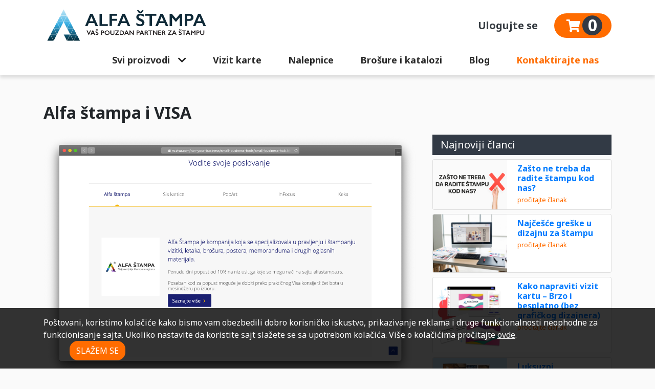

--- FILE ---
content_type: text/html; charset=UTF-8
request_url: https://www.alfastampa.rs/saznajte/alfa-stampa-i-visa
body_size: 8962
content:
<!DOCTYPE html>
<html lang="sr">
<head>
    <script async src="https://www.googletagmanager.com/gtag/js?id=G-6Y94B293T9"></script>
	<script>
	  window.dataLayer = window.dataLayer || [];
	  function gtag(){dataLayer.push(arguments);}
	  gtag('js', new Date());

	  gtag('config', 'G-6Y94B293T9');
	</script>
    <meta charset="utf-8">
    <meta http-equiv="X-UA-Compatible" content="IE=edge">
    <meta name="viewport" content="width=device-width, initial-scale=1">

    <!-- CSRF Token -->
    <meta name="csrf-token" content="SPVtsj6nWgvSkj0YX80SmFCaweI3u73jJYdei4F8">

    <!-- Pinterest -->
    <meta name="p:domain_verify" content="8c14d42e5c996ceca7468f5f415f41f6"/>

        <title>Alfa štampa i VISA</title>
    <meta name="description" content="Sa ponosom objavljujemo da je Alfa štampa doo postala jedina štamparija koja je ostvarila saradnju sa VISA karticama.">
    <meta property="og:title" content="Alfa štampa i VISA" />
    <meta property="og:type" content="website" />
    <meta property="og:description" content="Sa ponosom objavljujemo da je Alfa štampa doo postala jedina štamparija koja je ostvarila saradnju sa VISA karticama." />
    <meta property="og:url" content="https://www.alfastampa.rs/" />
    <meta property="og:image" content="https://www.alfastampa.rs/blog/blog/oJOZ55gJ9dR9Qb7TeFyK4swXMREX5HxHbmFCSTyC.png" />
    <link rel="shortcut icon" type="image/x-icon" href="/favicon.ico">
    <!-- Styles -->
    
    
    
    <link href="https://fonts.googleapis.com/css?family=Noto+Sans:400,700&display=swap&subset=latin-ext" rel="stylesheet">
    <link href="/css/bootstrap.min.css" rel="stylesheet">
    <link rel="stylesheet" href="https://use.fontawesome.com/releases/v5.8.1/css/all.css" integrity="sha384-50oBUHEmvpQ+1lW4y57PTFmhCaXp0ML5d60M1M7uH2+nqUivzIebhndOJK28anvf" crossorigin="anonymous">
        <link href="https://cdnjs.cloudflare.com/ajax/libs/normalize/8.0.1/normalize.min.css" rel="stylesheet">
    <link href="/css/gallery.css?id=1" rel="stylesheet">
    <link href="/css/styles.min.css?id=1" rel="stylesheet">
    <link href="/css/plusstyles.css?id=2" rel="stylesheet">
    <style>
        .slider-desktop-image{display: block !important;}
        .slider-mobile-image{display: none !important;}
        .bottom-images img{
            width: auto;
            height: 28px;
            margin: 0 0.325rem;
        }
        @media  only screen and (max-width: 799px) {
            .slider-desktop-image{display: none !important;}
            .slider-mobile-image{display: block !important;}
            .owl-carousel .item{height: auto !important;}
        }
    </style>

    <script type="text/javascript" src="https://platform-api.sharethis.com/js/sharethis.js#property=5dd395fac17adc001291986f&product=inline-share-buttons" async="async"></script>

    <script type="application/ld+json">
        {
          "@context": "https://schema.org",
          "@type": "Organization",
          "url": "https://www.alfastampa.rs",
          "name": "Alfa štampa d.o.o.",
          "logo": "https://www.alfastampa.rs/images/logo.svg",
          "sameAs" : [
            "https://www.facebook.com/alfastampa.rs",
            "https://www.twitter.com/alfastampa",
            "https://www.instagram.com/alfastampa",
            "https://www.youtube.com/channel/UCvbYVlEguPJLaSPpUxKxNSA"
          ],
          "address": {
             "@type": "PostalAddress",
             "streetAddress": "Ratarski put 33A, Zemun",
             "addressLocality": "Beograd, Srbija",
             "postalCode": "11000"
          }
        }
    </script>
    <meta name="facebook-domain-verification" content="bqqp2mwn9z8hu3lbsce9o5wiceb9jt" />

    <!-- Meta Pixel Code -->
        <script>
        !function(f,b,e,v,n,t,s)
        {if(f.fbq)return;n=f.fbq=function(){n.callMethod?
        n.callMethod.apply(n,arguments):n.queue.push(arguments)};
        if(!f._fbq)f._fbq=n;n.push=n;n.loaded=!0;n.version='2.0';
        n.queue=[];t=b.createElement(e);t.async=!0;
        t.src=v;s=b.getElementsByTagName(e)[0];
        s.parentNode.insertBefore(t,s)}(window,document,'script',
        'https://connect.facebook.net/en_US/fbevents.js');
        fbq('init', '885495358994386');
        fbq('track', 'PageView');
                </script>
        <noscript>
        <img height="1" width="1"
        src="https://www.facebook.com/tr?id=885495358994386&ev=PageView
        &noscript=1"/>
        </noscript>
    <!-- End Meta Pixel Code -->

    <script>
        (function(i,s,o,g,r,a,m){i['GoogleAnalyticsObject']=r;i[r]=i[r]||function(){
            (i[r].q=i[r].q||[]).push(arguments)},i[r].l=1*new Date();a=s.createElement(o),
            m=s.getElementsByTagName(o)[0];a.async=1;a.src=g;m.parentNode.insertBefore(a,m)
        })(window,document,'script','https://www.google-analytics.com/analytics.js','ga');

        ga('create', 'UA-99561515-1', 'auto');
        ga('send', 'pageview');

    </script>

    

    <!-- Google Tag Manager -->
    <script>(function(w,d,s,l,i){w[l]=w[l]||[];w[l].push({'gtm.start':
                new Date().getTime(),event:'gtm.js'});var f=d.getElementsByTagName(s)[0],
            j=d.createElement(s),dl=l!='dataLayer'?'&l='+l:'';j.async=true;j.src=
            'https://www.googletagmanager.com/gtm.js?id='+i+dl;f.parentNode.insertBefore(j,f);
        })(window,document,'script','dataLayer','GTM-T7HW9LP');
    </script>
    <!-- End Google Tag Manager -->
</head>
<body>
    <!-- Google Tag Manager (noscript) -->
    <noscript><iframe src="https://www.googletagmanager.com/ns.html?id=GTM-T7HW9LP"
                      height="0" width="0" style="display:none;visibility:hidden"></iframe></noscript>
    <!-- End Google Tag Manager (noscript) -->
            <div id="app">
                
        <div class="bag-ribon">
            <div class="container">
                <div class="logo pt-3 pb-1 d-flex">
                    <a href="/">
                        <img src="/images/logo.svg" alt="Alfa Štampa logo" title="Alfa Štampa logo">
                    </a>
                    <div class="flex-grow-1 d-flex justify-content-end align-items-center">
                        <div style="font-size: 1.25rem;margin-right: 2rem;font-weight: 700;">
                                                    <a class="text-dark" href="/login">Ulogujte se</a>
                                                </div>
                        <a class="head-cart" href="/korpa">
                            <i class="fas fa-shopping-cart"></i>
                            <i class="fas fa-circle"></i>
                                                            <i class="head-cart-qty">0</i>
                                                    </a>
                    </div>
                </div>
            </div>
        </div>
        <div class="menu-ribon">
            <div class="container">
                <div class="menu text-right">
                    <ul>                       
                        <li class="menu-all"><a href="javascript:void(0)" title="Svi proizvodi">Svi proizvodi<i class="fas fa-chevron-down ml-3 mt-1"></i></a>
                            <div class="front-submenu">
                                <div class="submenu-flex">
                                    <div class="submenus">
                                                                                    <ul>
                                                <li class="front-submenu-title"><a class="p-0" href="/vizit-karte" title="Vizit karte">Vizit karte</a></li>
                                                                                                    <li>
                                                        <a class="front-submenu-item"
                                                           title="Najpovoljnije standardne vizit karte"
                                                           data-img="najpovoljnije-standardne-vizit-karte_9542.jpg"
                                                           href="/vizit-karte/najpovoljnije-standardne-vizit-karte">Najpovoljnije standardne vizit karte</a>
                                                    </li>
                                                                                                    <li>
                                                        <a class="front-submenu-item"
                                                           title="Plastificirane standardne vizit karte"
                                                           data-img="plastificirane-standardne-vizit-karte_5982.jpg"
                                                           href="/vizit-karte/plastificirane-standardne-vizit-karte">Plastificirane standardne vizit karte</a>
                                                    </li>
                                                                                                    <li>
                                                        <a class="front-submenu-item"
                                                           title="Standardne vizit karte na specijalnom papiru"
                                                           data-img="standardne-vizit-karte-na-specijalnom-papiru_1376.jpg"
                                                           href="/vizit-karte/standardne-vizit-karte-na-specijalnom-papiru">Standardne vizit karte na specijalnom papiru</a>
                                                    </li>
                                                                                                    <li>
                                                        <a class="front-submenu-item"
                                                           title="Najpovoljnije evropske vizit karte"
                                                           data-img="najpovoljnije-evropske-vizit-karte_3158.jpg"
                                                           href="/vizit-karte/najpovoljnije-evropske-vizit-karte">Najpovoljnije evropske vizit karte</a>
                                                    </li>
                                                                                                    <li>
                                                        <a class="front-submenu-item"
                                                           title="Plastificirane evropske vizit karte"
                                                           data-img="plastificirane-evropske-vizit-karte_4741.jpg"
                                                           href="/vizit-karte/plastificirane-evropske-vizit-karte">Plastificirane evropske vizit karte</a>
                                                    </li>
                                                                                                    <li>
                                                        <a class="front-submenu-item"
                                                           title="Evropske vizit karte na specijalnom papiru"
                                                           data-img="evropske-vizit-karte-na-specijalnom-papiru_6404.jpg"
                                                           href="/vizit-karte/evropske-vizit-karte-na-specijalnom-papiru">Evropske vizit karte na specijalnom papiru</a>
                                                    </li>
                                                                                            </ul>
                                                                                    <ul>
                                                <li class="front-submenu-title"><a class="p-0" href="/kalendari" title="Kalendari">Kalendari</a></li>
                                                                                                    <li>
                                                        <a class="front-submenu-item"
                                                           title="Stolni kalendari"
                                                           data-img="stolni-kalendari_1918.jpg"
                                                           href="/kalendari/stolni-kalendari">Stolni kalendari</a>
                                                    </li>
                                                                                                    <li>
                                                        <a class="front-submenu-item"
                                                           title="Zidni kalendari"
                                                           data-img="zidni-kalendari_6916.jpg"
                                                           href="/kalendari/zidni-kalendari">Zidni kalendari</a>
                                                    </li>
                                                                                            </ul>
                                                                                    <ul>
                                                <li class="front-submenu-title"><a class="p-0" href="/zlatotisak" title="Zlatotisak">Zlatotisak</a></li>
                                                                                                    <li>
                                                        <a class="front-submenu-item"
                                                           title="Standardne vizit karte sa zlatotiskom"
                                                           data-img="standardne-vizit-karte-sa-zlatotiskom_1595.jpg"
                                                           href="/zlatotisak/standardne-vizit-karte-sa-zlatotiskom">Standardne vizit karte sa zlatotiskom</a>
                                                    </li>
                                                                                                    <li>
                                                        <a class="front-submenu-item"
                                                           title="Evropske vizit karte sa zlatotiskom"
                                                           data-img="evropske-vizit-karte-sa-zlatotiskom_6080.jpg"
                                                           href="/zlatotisak/evropske-vizit-karte-sa-zlatotiskom">Evropske vizit karte sa zlatotiskom</a>
                                                    </li>
                                                                                                    <li>
                                                        <a class="front-submenu-item"
                                                           title="A4 fascikle sa zlatotiskom"
                                                           data-img="a4-fascikle-sa-zlatotiskom_8000.jpg"
                                                           href="/zlatotisak/a4-fascikle-sa-zlatotiskom">A4 fascikle sa zlatotiskom</a>
                                                    </li>
                                                                                            </ul>
                                                                                    <ul>
                                                <li class="front-submenu-title"><a class="p-0" href="/knjige" title="Knjige">Knjige</a></li>
                                                                                                    <li>
                                                        <a class="front-submenu-item"
                                                           title="Knjige A5 formata"
                                                           data-img=""
                                                           href="/knjige/knjige-a5-formata">Knjige A5 formata</a>
                                                    </li>
                                                                                            </ul>
                                                                                    <ul>
                                                <li class="front-submenu-title"><a class="p-0" href="/brosure-i-katalozi" title="Brošure i katalozi">Brošure i katalozi</a></li>
                                                                                                    <li>
                                                        <a class="front-submenu-item"
                                                           title="A4 brošure i katalozi (zaheftane)"
                                                           data-img="a4-brosure-i-katalozi-zaheftane-nova_5350.jpg"
                                                           href="/brosure-i-katalozi/a4-brosure-i-katalozi-zaheftane">A4 brošure i katalozi (zaheftane)</a>
                                                    </li>
                                                                                                    <li>
                                                        <a class="front-submenu-item"
                                                           title="A5 brošure i katalozi (zaheftane)"
                                                           data-img="a5-brosure-i-katalozi-zaheftane-novo_2393.jpg"
                                                           href="/brosure-i-katalozi/a5-brosure-i-katalozi-zaheftane">A5 brošure i katalozi (zaheftane)</a>
                                                    </li>
                                                                                                    <li>
                                                        <a class="front-submenu-item"
                                                           title="22x22 cm brošure i katalozi (zaheftane)"
                                                           data-img="22x22-cm-brosure-i-katalozi-zaheftane-novo_7148.jpg"
                                                           href="/brosure-i-katalozi/22x22-cm-brosure-i-katalozi-zaheftane">22x22 cm brošure i katalozi (zaheftane)</a>
                                                    </li>
                                                                                            </ul>
                                                                                    <ul>
                                                <li class="front-submenu-title"><a class="p-0" href="/meniji" title="Meniji">Meniji</a></li>
                                                                                                    <li>
                                                        <a class="front-submenu-item"
                                                           title="A5 vodootporni meniji"
                                                           data-img="a5-vodootporni-meniji_1985.jpg"
                                                           href="/meniji/a5-vodootporni-meniji">A5 vodootporni meniji</a>
                                                    </li>
                                                                                                    <li>
                                                        <a class="front-submenu-item"
                                                           title="A4 vodootporni meniji"
                                                           data-img="a4-vodootporni-meniji_9215.jpg"
                                                           href="/meniji/a4-vodootporni-meniji">A4 vodootporni meniji</a>
                                                    </li>
                                                                                                    <li>
                                                        <a class="front-submenu-item"
                                                           title="A3 vodootporni meniji"
                                                           data-img="a3-vodootporni-meniji_3314.jpg"
                                                           href="/meniji/a3-vodootporni-meniji">A3 vodootporni meniji</a>
                                                    </li>
                                                                                            </ul>
                                                                                    <ul>
                                                <li class="front-submenu-title"><a class="p-0" href="/fascikle" title="Fascikle">Fascikle</a></li>
                                                                                                    <li>
                                                        <a class="front-submenu-item"
                                                           title="A4 fascikle sa lepljenim džepovima"
                                                           data-img="a4-fascikle-sa-lepljenim-dzepovima_1890.jpg"
                                                           href="/fascikle/a4-fascikle-sa-lepljenim-dzepovima">A4 fascikle sa lepljenim džepovima</a>
                                                    </li>
                                                                                                    <li>
                                                        <a class="front-submenu-item"
                                                           title="A4 fascikle"
                                                           data-img="a4-fascikle_3100.jpg"
                                                           href="/fascikle/a4-fascikle">A4 fascikle</a>
                                                    </li>
                                                                                            </ul>
                                                                                    <ul>
                                                <li class="front-submenu-title"><a class="p-0" href="/vauceri" title="Vaučeri">Vaučeri</a></li>
                                                                                                    <li>
                                                        <a class="front-submenu-item"
                                                           title="DL vaučeri"
                                                           data-img="dl-vauceri_6968.jpg"
                                                           href="/vauceri/dl-vauceri">DL vaučeri</a>
                                                    </li>
                                                                                                    <li>
                                                        <a class="front-submenu-item"
                                                           title="A6 vaučeri"
                                                           data-img="a6-vauceri_9552.jpg"
                                                           href="/vauceri/a6-vauceri">A6 vaučeri</a>
                                                    </li>
                                                                                                    <li>
                                                        <a class="front-submenu-item"
                                                           title="A5 vaučeri"
                                                           data-img="a5-vauceri_1203.jpg"
                                                           href="/vauceri/a5-vauceri">A5 vaučeri</a>
                                                    </li>
                                                                                                    <li>
                                                        <a class="front-submenu-item"
                                                           title="DL vaučeri na specijalnom papiru"
                                                           data-img="dl-vauceri-na-specijalnom-papiru_3593.jpg"
                                                           href="/vauceri/dl-vauceri-na-specijalnom-papiru">DL vaučeri na specijalnom papiru</a>
                                                    </li>
                                                                                                    <li>
                                                        <a class="front-submenu-item"
                                                           title="A6 vaučeri na specijalnom papiru"
                                                           data-img="a6-vauceri-na-specijalnom-papiru_3330.jpg"
                                                           href="/vauceri/a6-vauceri-na-specijalnom-papiru">A6 vaučeri na specijalnom papiru</a>
                                                    </li>
                                                                                                    <li>
                                                        <a class="front-submenu-item"
                                                           title="A5 vaučeri na specijalnom papiru"
                                                           data-img="a5-vauceri-na-specijalnom-papiru_4613.jpg"
                                                           href="/vauceri/a5-vauceri-na-specijalnom-papiru">A5 vaučeri na specijalnom papiru</a>
                                                    </li>
                                                                                            </ul>
                                                                                    <ul>
                                                <li class="front-submenu-title"><a class="p-0" href="/flajeri" title="Flajeri">Flajeri</a></li>
                                                                                                    <li>
                                                        <a class="front-submenu-item"
                                                           title="A6 flajeri"
                                                           data-img="a6-flajeri_4440.jpg"
                                                           href="/flajeri/a6-flajeri">A6 flajeri</a>
                                                    </li>
                                                                                                    <li>
                                                        <a class="front-submenu-item"
                                                           title="A5 flajeri"
                                                           data-img="a5-flajeri_7992.jpg"
                                                           href="/flajeri/a5-flajeri">A5 flajeri</a>
                                                    </li>
                                                                                                    <li>
                                                        <a class="front-submenu-item"
                                                           title="A4 flajeri"
                                                           data-img="a4-flajeri_9679.jpg"
                                                           href="/flajeri/a4-flajeri">A4 flajeri</a>
                                                    </li>
                                                                                                    <li>
                                                        <a class="front-submenu-item"
                                                           title="A3 flajeri"
                                                           data-img="a3-flajeri_8362.jpg"
                                                           href="/flajeri/a3-flajeri">A3 flajeri</a>
                                                    </li>
                                                                                                    <li>
                                                        <a class="front-submenu-item"
                                                           title="DL flajeri (⅓ A4 flajera)"
                                                           data-img="dl-flajeri-a4-flajera_5767.jpg"
                                                           href="/flajeri/dl-flajeri-a4-flajera">DL flajeri (⅓ A4 flajera)</a>
                                                    </li>
                                                                                                    <li>
                                                        <a class="front-submenu-item"
                                                           title="Flajeri za vrata"
                                                           data-img="flajeri-za-vrata_3077.jpg"
                                                           href="/flajeri/flajeri-za-vrata">Flajeri za vrata</a>
                                                    </li>
                                                                                            </ul>
                                                                                    <ul>
                                                <li class="front-submenu-title"><a class="p-0" href="/flajeri-sa-savijanjem" title="Flajeri sa savijanjem">Flajeri sa savijanjem</a></li>
                                                                                                    <li>
                                                        <a class="front-submenu-item"
                                                           title="Flajer A4 savijen na trećinu (Z-savijanje)"
                                                           data-img="flajer-a4-savijen-na-trecinu-z-savijanje_8583.jpg"
                                                           href="/flajeri-sa-savijanjem/flajer-a4-savijen-na-trecinu-z-savijanje">Flajer A4 savijen na trećinu (Z-savijanje)</a>
                                                    </li>
                                                                                                    <li>
                                                        <a class="front-submenu-item"
                                                           title="Flajer A4 savijen na trećinu (C-savijanje)"
                                                           data-img="flajer-a4-savijen-na-trecinu-c-savijanje_2133.jpg"
                                                           href="/flajeri-sa-savijanjem/flajer-a4-savijen-na-trecinu-c-savijanje">Flajer A4 savijen na trećinu (C-savijanje)</a>
                                                    </li>
                                                                                                    <li>
                                                        <a class="front-submenu-item"
                                                           title="Flajer A3 savijen na format A4"
                                                           data-img="flajer-a3-savijen-na-format-a4_1600.jpg"
                                                           href="/flajeri-sa-savijanjem/flajer-a3-savijen-na-format-a4">Flajer A3 savijen na format A4</a>
                                                    </li>
                                                                                                    <li>
                                                        <a class="front-submenu-item"
                                                           title="Flajer A4 savijen na format A5"
                                                           data-img="flajer-a4-savijen-na-format-a5_1187.jpg"
                                                           href="/flajeri-sa-savijanjem/flajer-a4-savijen-na-format-a5">Flajer A4 savijen na format A5</a>
                                                    </li>
                                                                                                    <li>
                                                        <a class="front-submenu-item"
                                                           title="Flajer A5 savijen na format A6"
                                                           data-img="flajer-a5-savijen-na-format-a6_5130.jpg"
                                                           href="/flajeri-sa-savijanjem/flajer-a5-savijen-na-format-a6">Flajer A5 savijen na format A6</a>
                                                    </li>
                                                                                            </ul>
                                                                                    <ul>
                                                <li class="front-submenu-title"><a class="p-0" href="/memorandumi" title="Memorandumi">Memorandumi</a></li>
                                                                                                    <li>
                                                        <a class="front-submenu-item"
                                                           title="A4 memorandumi (pun kolor)"
                                                           data-img="a4-memorandumi-pun-kolor_5634.jpg"
                                                           href="/memorandumi/a4-memorandumi-pun-kolor">A4 memorandumi (pun kolor)</a>
                                                    </li>
                                                                                            </ul>
                                                                                    <ul>
                                                <li class="front-submenu-title"><a class="p-0" href="/sertifikati-i-diplome" title="Sertifikati i diplome">Sertifikati i diplome</a></li>
                                                                                                    <li>
                                                        <a class="front-submenu-item"
                                                           title="A4 Diplome i sertifkati"
                                                           data-img="a4-sertifikati_1924.jpg"
                                                           href="/sertifikati-i-diplome/a4-diplome-i-sertifkati">A4 Diplome i sertifkati</a>
                                                    </li>
                                                                                            </ul>
                                                                                    <ul>
                                                <li class="front-submenu-title"><a class="p-0" href="/nalepnice" title="Nalepnice">Nalepnice</a></li>
                                                                                                    <li>
                                                        <a class="front-submenu-item"
                                                           title="Kvadratne Nalepnice"
                                                           data-img="kvadratne-nalepnice_8332.jpg"
                                                           href="/nalepnice/kvadratne-nalepnice">Kvadratne Nalepnice</a>
                                                    </li>
                                                                                                    <li>
                                                        <a class="front-submenu-item"
                                                           title="Pravougaone Nalepnice"
                                                           data-img="pravougaone-nalepnice_8242.jpg"
                                                           href="/nalepnice/pravougaone-nalepnice">Pravougaone Nalepnice</a>
                                                    </li>
                                                                                                    <li>
                                                        <a class="front-submenu-item"
                                                           title="Nalepnice bilo kog oblika"
                                                           data-img="nalepnice-nepravilnog-oblika_7736.jpg"
                                                           href="/nalepnice/nalepnice-bilo-kog-oblika">Nalepnice bilo kog oblika</a>
                                                    </li>
                                                                                            </ul>
                                                                                    <ul>
                                                <li class="front-submenu-title"><a class="p-0" href="/posteri" title="Posteri">Posteri</a></li>
                                                                                                    <li>
                                                        <a class="front-submenu-item"
                                                           title="A4 Posteri"
                                                           data-img="a4-posteri_5394.jpg"
                                                           href="/posteri/a4-posteri">A4 Posteri</a>
                                                    </li>
                                                                                                    <li>
                                                        <a class="front-submenu-item"
                                                           title="A3 Posteri"
                                                           data-img="a3-posteri_1331.jpg"
                                                           href="/posteri/a3-posteri">A3 Posteri</a>
                                                    </li>
                                                                                                    <li>
                                                        <a class="front-submenu-item"
                                                           title="A2 Posteri"
                                                           data-img="a2-posteri_7796.jpg"
                                                           href="/posteri/a2-posteri">A2 Posteri</a>
                                                    </li>
                                                                                                    <li>
                                                        <a class="front-submenu-item"
                                                           title="30x30 cm Posteri"
                                                           data-img="30x30-cm-posteri_3570.jpg"
                                                           href="/posteri/30x30-cm-posteri">30x30 cm Posteri</a>
                                                    </li>
                                                                                                    <li>
                                                        <a class="front-submenu-item"
                                                           title="20x40cm Posteri"
                                                           data-img="20x40cm-posteri_6338.jpg"
                                                           href="/posteri/20x40cm-posteri">20x40cm Posteri</a>
                                                    </li>
                                                                                                    <li>
                                                        <a class="front-submenu-item"
                                                           title="30x40cm Posteri"
                                                           data-img="30x40cm-posteri_2589.jpg"
                                                           href="/posteri/30x40cm-posteri">30x40cm Posteri</a>
                                                    </li>
                                                                                                    <li>
                                                        <a class="front-submenu-item"
                                                           title="B2 Posteri"
                                                           data-img="b2-posteri_5241.jpg"
                                                           href="/posteri/b2-posteri">B2 Posteri</a>
                                                    </li>
                                                                                            </ul>
                                                                                    <ul>
                                                <li class="front-submenu-title"><a class="p-0" href="/kruzne-nalepnice" title="Kružne nalepnice">Kružne nalepnice</a></li>
                                                                                                    <li>
                                                        <a class="front-submenu-item"
                                                           title="Kružne nalepnice"
                                                           data-img="kruzne-nalepnice_7168.jpg"
                                                           href="/kruzne-nalepnice/kruzne-nalepnice">Kružne nalepnice</a>
                                                    </li>
                                                                                                    <li>
                                                        <a class="front-submenu-item"
                                                           title="Kružne PVC nalepnice"
                                                           data-img="kruzne-pvc-nalepnice_3970.jpg"
                                                           href="/kruzne-nalepnice/kruzne-pvc-nalepnice">Kružne PVC nalepnice</a>
                                                    </li>
                                                                                                    <li>
                                                        <a class="front-submenu-item"
                                                           title="Kružne nalepnice na specijalnom papiru"
                                                           data-img="kruzne-nalepnice-na-specijalnom-papiru_2050.jpg"
                                                           href="/kruzne-nalepnice/kruzne-nalepnice-na-specijalnom-papiru">Kružne nalepnice na specijalnom papiru</a>
                                                    </li>
                                                                                                    <li>
                                                        <a class="front-submenu-item"
                                                           title="Kružne transparentne nalepnice"
                                                           data-img="kruzne-transparentne-nalepnice_4887.jpg"
                                                           href="/kruzne-nalepnice/kruzne-transparentne-nalepnice">Kružne transparentne nalepnice</a>
                                                    </li>
                                                                                            </ul>
                                                                                    <ul>
                                                <li class="front-submenu-title"><a class="p-0" href="/koverte" title="Koverte">Koverte</a></li>
                                                                                                    <li>
                                                        <a class="front-submenu-item"
                                                           title="Ameriken koverte (pun kolor)"
                                                           data-img="ameriken-koverte-pun-kolor_5256.jpg"
                                                           href="/koverte/ameriken-koverte-pun-kolor">Ameriken koverte (pun kolor)</a>
                                                    </li>
                                                                                                    <li>
                                                        <a class="front-submenu-item"
                                                           title="Ameriken koverte (dve boje)"
                                                           data-img="ameriken-koverte-dve-boje_7136.jpg"
                                                           href="/koverte/ameriken-koverte-dve-boje">Ameriken koverte (dve boje)</a>
                                                    </li>
                                                                                                    <li>
                                                        <a class="front-submenu-item"
                                                           title="Ameriken koverte (crna boja)"
                                                           data-img="ameriken-koverte-jedna-boja_3815.jpg"
                                                           href="/koverte/ameriken-koverte-crna-boja">Ameriken koverte (crna boja)</a>
                                                    </li>
                                                                                                    <li>
                                                        <a class="front-submenu-item"
                                                           title="Koverte C4 (pun kolor)"
                                                           data-img="koverte-c4-230-x-325mm_7267.jpg"
                                                           href="/koverte/koverte-c4-pun-kolor">Koverte C4 (pun kolor)</a>
                                                    </li>
                                                                                            </ul>
                                                                                    <ul>
                                                <li class="front-submenu-title"><a class="p-0" href="/servisne-knjizice" title="Servisne knjižice">Servisne knjižice</a></li>
                                                                                                    <li>
                                                        <a class="front-submenu-item"
                                                           title="Servisne knjižice za auto servise"
                                                           data-img="servisne-knjizice-za-auto-servise_8402.jpg"
                                                           href="/servisne-knjizice/servisne-knjizice-za-auto-servise">Servisne knjižice za auto servise</a>
                                                    </li>
                                                                                            </ul>
                                                                            </div>
                                    <div class="submenu-image p-0">
                                        <img src="/images/logo-alfa.png" class="img-fluid submenu-hovered" alt="Alfa Stampa">
                                    </div>
                                </div>
                            </div>
                        </li>
                                                    <li><a href="/vizit-karte" title="Vizit karte">Vizit karte</a></li>
                                                    <li><a href="/nalepnice" title="Nalepnice">Nalepnice</a></li>
                                                    <li><a href="/brosure-i-katalozi" title="Brošure i katalozi">Brošure i katalozi</a></li>
                                                <li><a href="/saznajte" title="Blog">Blog</a></li>
                        <li><a href="/info/kontakt" class="text-orange" title="Kontaktirajte nas">Kontaktirajte nas</a></li>
                        
                        
                    </ul>
                </div>
            </div>
        </div>
                <div class="container">
            <div class="page-wrapper">
                    <h1 class="mb-0">Alfa štampa i VISA</h1>
    <div class="sharethis-inline-share-buttons text-left mb-3"></div>
    <div class="row">
        <div class="col-lg-8">
            <div class="w-100">
                <img src="/blog/oJOZ55gJ9dR9Qb7TeFyK4swXMREX5HxHbmFCSTyC.png" alt="Alfa štampa i VISA"
                     title="Alfa štampa i VISA" class="img-fluid mb-4 mr-5">
                    <article class="text-justify">
                    <p>Alfa štampa je postala prva i jedina štamparija koja je ostvarila saradnju sa VISA kompanijom. Više informacija mozete da dobijete na sledećoj stranici: <a href="https://rs.visa.com/run-your-business/small-business-tools/small-business-hub.html#AdaFace_f12f" target="_blank">https://rs.visa.com/run-your-business/small-business-tools/small-business-hub.html#AdaFace_f12f</a></p><p><br></p>
                </article>
            </div>
        </div>
        <div class="col-lg-4">
            <div class="blog-subtitle mb-2">Najnoviji članci
            </div>
                            <div class="card mb-2">
                    <div class="row no-gutters">
                        <div class="col-lg-5">
                            <a href="/saznajte/zasto-ne-treba-da-radite-stampu-kod-nas"><img src="/blog/2honGhm8oJhx4Js8ve6kAPeq03C9lJEzkO28t2Rj.jpeg" class="card-img-top" alt="Zašto ne treba da radite štampu kod nas?"></a>
                        </div>
                        <div class="col-lg-7">
                            <div class="card-body py-0">
                                <h3 class="card-title mb-0 mt-2" style="font-size: 1rem;"><a href="/saznajte/zasto-ne-treba-da-radite-stampu-kod-nas">Zašto ne treba da radite štampu kod nas?</a></h3>
                                
                                <a href="/saznajte/zasto-ne-treba-da-radite-stampu-kod-nas" class="text-orange"><small>pročitajte članak</small></a>
                            </div>
                        </div>
                    </div>
                </div>
                            <div class="card mb-2">
                    <div class="row no-gutters">
                        <div class="col-lg-5">
                            <a href="/saznajte/najcesce-greske-u-dizajnu-za-stampu"><img src="/blog/fJ6BLxTLSxcPxY3U2fxvmVGv80htbKolhgViNRPb.jpeg" class="card-img-top" alt="Najčešće greške u dizajnu za štampu"></a>
                        </div>
                        <div class="col-lg-7">
                            <div class="card-body py-0">
                                <h3 class="card-title mb-0 mt-2" style="font-size: 1rem;"><a href="/saznajte/najcesce-greske-u-dizajnu-za-stampu">Najčešće greške u dizajnu za štampu</a></h3>
                                
                                <a href="/saznajte/najcesce-greske-u-dizajnu-za-stampu" class="text-orange"><small>pročitajte članak</small></a>
                            </div>
                        </div>
                    </div>
                </div>
                            <div class="card mb-2">
                    <div class="row no-gutters">
                        <div class="col-lg-5">
                            <a href="/saznajte/kako-napraviti-vizit-kartu-brzo-i-besplatno-bez-grafickog-dizajnera"><img src="/blog/bjWKymP1T9B89F4sEOhU5WXoXQANIG1Hn2w1nBH2.jpeg" class="card-img-top" alt="Kako napraviti vizit kartu – Brzo i besplatno (bez grafičkog dizajnera)"></a>
                        </div>
                        <div class="col-lg-7">
                            <div class="card-body py-0">
                                <h3 class="card-title mb-0 mt-2" style="font-size: 1rem;"><a href="/saznajte/kako-napraviti-vizit-kartu-brzo-i-besplatno-bez-grafickog-dizajnera">Kako napraviti vizit kartu – Brzo i besplatno (bez grafičkog dizajnera)</a></h3>
                                
                                <a href="/saznajte/kako-napraviti-vizit-kartu-brzo-i-besplatno-bez-grafickog-dizajnera" class="text-orange"><small>pročitajte članak</small></a>
                            </div>
                        </div>
                    </div>
                </div>
                            <div class="card mb-2">
                    <div class="row no-gutters">
                        <div class="col-lg-5">
                            <a href="/saznajte/luksuzni-horizontalni-katalozi-za-alex-engineering"><img src="/blog/bhTtPZWDOzV1UZvPvT0U4DSziGrmGLro66Xqkwhk.jpeg" class="card-img-top" alt="Luksuzni horizontalni katalozi za Alex Engineering"></a>
                        </div>
                        <div class="col-lg-7">
                            <div class="card-body py-0">
                                <h3 class="card-title mb-0 mt-2" style="font-size: 1rem;"><a href="/saznajte/luksuzni-horizontalni-katalozi-za-alex-engineering">Luksuzni horizontalni katalozi za Alex Engineering</a></h3>
                                
                                <a href="/saznajte/luksuzni-horizontalni-katalozi-za-alex-engineering" class="text-orange"><small>pročitajte članak</small></a>
                            </div>
                        </div>
                    </div>
                </div>
                    </div>
    </div>
            </div>
        </div>
        <div class="footer">
                        <div class="container">
                <div class="row mb-3 main-footer">
                    <div class="col-lg-3">
                        <p class="mf-title">Kontakt</p>
                        <p>Radno vreme kontakt centra:</p>
                        <p>pon - pet od 09.00h do 17.00h</p>
                        <p><a href="tel:0646469999">064/646-9999</a></p>
                        <p><a href="mailto:office@alfastampa.rs">office@alfastampa.rs</a></p>
                        <ul class="clearfix horizontal_list social_icons">
                            <li class="facebook m_bottom_5 relative">
                                <span class="tooltip tr_all_hover r_corners color_dark f_size_small">Facebook</span>
                                <a href="https://www.facebook.com/alfastampa.rs" class="r_corners t_align_c tr_delay_hover f_size_ex_large">
                                    <i class="fab mr-3 fa-2x fa-facebook-f"></i>
                                </a>
                            </li>
                            

                            <li class="instagram m_left_5 m_bottom_5 relative">
                                <span class="tooltip tr_all_hover r_corners color_dark f_size_small">Instagram</span>
                                <a href="https://www.instagram.com/alfastampa" class="r_corners f_size_ex_large t_align_c tr_delay_hover">
                                    <i class="fab mr-3 fa-2x fa-instagram"></i>
                                </a>
                            </li>
                            <li class="m_left_5 m_bottom_5 relative">
                                <span class="tooltip tr_all_hover r_corners color_dark f_size_small">You Tube</span>
                                <a href="https://www.youtube.com/channel/UCvbYVlEguPJLaSPpUxKxNSA" class="r_corners f_size_ex_large t_align_c tr_delay_hover">
                                    <i class="fab mr-3 fa-2x fa-youtube"></i>
                                </a>
                            </li>

                        </ul>
                    </div>
                    <div class="col-lg-3">
                        <p class="mf-title">Korisni linkovi</p>
                        <a href="/info/o-nama" title="O nama">O nama</a>
                        <a href="/posaljite-upit" title="Pošaljite upit">Pošaljite upit</a>
                        <a href="/postupak-narucivanja" title="Kako da poručite">Kako da poručite</a>
                    </div>
                    <div class="col-lg-3">
                        <div class="mf-cards">
                            <div class="mf-cards-text">
                                <p class="mf-title">Sigurna kupovina</p>
                                <p>Plaćanje je moguće pouzećem, virmanski i karticom.Plaćanje karticom je potpuno sigurno u saradnji sa našim partnerom Raiffeisen Bank</p>
                            </div>
                            
                        </div>
                        </div>
                    <div class="col-lg-3 px-0">
                        <p class="mf-title">Dostava</p>
                        <p>Dostava na teritoriji Srbije je BESPLATNA.</p>
                        <p>Očekivano vreme slanja je od 1 do 7 dana u zavisnosti od izabranog proizvoda.</p>
                    </div>
                </div>
                <p class="bottom-footer text-center">@2018-2019 alfastampa.rs Sva prava rezervisana.&nbsp;&nbsp;&nbsp;&nbsp;
                    <a href="/info/uslovi-koriscenja" title="Uslovi korišćenja i polisa privatnosti">Uslovi korišćenja i polisa privatnosti</a>
                    
                    <a href="/info/pravilnik-o-reklamacijama" title="Pravilnik o postupku i načinu rešavanja reklamacija ">Pravilnik o postupku i načinu rešavanja reklamacija </a>
                    <a href="/info/kolacici" title="Uslovi korišćenja kolačića">Uslovi korišćenja kolačića</a>
                </p>
            </div>
                    </div>
        <div class="d-flex justify-content-center py-3 bottom-images" >
            <a href="https://www.raiffeisenbank.rs/"><img src="/images/raiffeisen-bank.jpg" alt="Raiffeisen Bank"/></a>
                <img src="/images/visa.jpg" alt="Visa">
                <img src="/images/master-card.jpg" alt="Master Card">
                <img src="/images/maestro-card.jpg" alt="Maestro">
                <a href="https://ecommerce.raiffeisenbank.rs/rbrs/help/secureCode.jsp">
                    <img src="/images/mc_seccode.png" alt="Master Card Secure Code"></a>
                <a href="https://ecommerce.raiffeisenbank.rs/rbrs/help/vbvHelp.jsp">
                    <img src="/images/verified-by-visa.png" alt="Verified by Visa"></a>
        </div>
    </div>
    <form id="logout-form" action="https://www.alfastampa.rs/logout" method="POST" style="display: none;">
        <input type="hidden" name="_token" value="SPVtsj6nWgvSkj0YX80SmFCaweI3u73jJYdei4F8">
    </form>


<div class="accept-cookies-body" style="position: fixed; bottom: 0; left: 0; width: 100%; padding: 1rem; background: rgba(0,0,0,0.8); color: #fff; z-index: 99999;">
    <div class="container">
        <div class="row align-items-center">
            <div class="col-lg-12">
                                Poštovani, koristimo kolačiće kako bismo vam obezbedili dobro korisničko iskustvo, prikazivanje reklama i druge funkcionalnosti neophodne za funkcionisanje sajta. Ukoliko nastavite da koristite sajt slažete se sa upotrebom kolačića. Više o kolačićima pročitajte <a href="/info/uslovi-koriscenja" style="color: #f8f8f8;text-decoration: underline;">ovde</a>.
                            </div>
            <div class="col-lg-2 text-right">
                <button class="btn btn-orange accept-cookies">SLAŽEM SE</button>
            </div>
        </div>
    </div>
</div>

<div class="show-gallery-wrapper">
    <button class="btn btn-outline-light show-gallery-close"><i class="fas fa-times"></i></button>
    <div class="show-gallery-body">
    </div>
</div>

    <script type="text/javascript">
        /* <![CDATA[ */
        var google_conversion_id = 862423287;
        var google_custom_params = window.google_tag_params;
        var google_remarketing_only = true;
        /* ]]> */
    </script>
    <script type="text/javascript" src="//www.googleadservices.com/pagead/conversion.js"></script>
    <noscript>
        <div style="display:inline;">
            <img height="1" width="1" style="border-style:none;" alt="" src="//googleads.g.doubleclick.net/pagead/viewthroughconversion/862423287/?guid=ON&amp;script=0"/>
        </div>
    </noscript>

    <!-- Scripts -->
    <script src="/js/lazysizes.min.js" async></script>
    <script rel="preconnect" src="https://ajax.googleapis.com/ajax/libs/jquery/3.4.0/jquery.min.js"></script>
    <script src="/js/popper.min.js"></script>
    <script src="/js/bootstrap.min.js"></script>
        <script src="/js/gallery.js?id=1"></script>
    <script src="/js/scripts.min.js?id=1"></script>
    <script src="/js/plusscripts.js?id=2"></script>

    <script>
        window.onload = function () {
            setTimeout(function () {
                var elem = document.querySelector('#videoframe');
                if(elem){
                    document.querySelector('#videoframe').contentDocument.querySelector('a').click();
                    document.querySelector('#videoframe2').contentDocument.querySelector('a').click();
                }
            }, 2000);
        };
    </script>

    <!-- Google Code for Remarketing Tag --> <!-------------------------------------------------- Remarketing tags may not be associated with personally identifiable information or placed on pages related to sensitive categories. See more information and instructions on how to setup the tag on: http://google.com/ads/remarketingsetup --------------------------------------------------->
    <script type="text/javascript"> /* <![CDATA[ */ var google_conversion_id = 862423287; var google_custom_params = window.google_tag_params; var google_remarketing_only = true; /* ]]> */ </script> <script type="text/javascript" src="//www.googleadservices.com/pagead/conversion.js"> </script> <noscript> <div style="display:inline;"> <img height="1" width="1" style="border-style:none;" alt="" src="//googleads.g.doubleclick.net/pagead/viewthroughconversion/862423287/?guid=ON&amp;script=0"/> </div> </noscript>
    <script>
        // prihvatanje kolacica
        $('.accept-cookies').on('click', function(){
            $('.accept-cookies-body').hide();
            $.get('/ajax/accept-cookies', function(){});
        });
    </script>
</body>
</html>


--- FILE ---
content_type: text/css
request_url: https://www.alfastampa.rs/css/styles.min.css?id=1
body_size: 3131
content:
body{font-family:'Noto Sans',sans-serif;background:#fafafa}#app{width:100%}h1{font-size:2rem;font-weight:700;margin-bottom:2rem;padding-bottom:.5rem}h2{font-size:1.75rem;font-weight:700}h3{font-size:1.5rem;font-weight:700}.btn-orange{background:#ff6c00;color:#fff!important;text-transform:uppercase;border-radius:1rem;border:1px solid transparent}.btn-orange:hover{border:1px solid #ff6c00;background:#6b6b6b}.text-orange{color:#ff6c00!important}.text-red{color:#d5000f!important}.btn-xl{padding:1rem 4rem;font-size:1.5rem;text-transform:uppercase;border-radius:2rem}strong{font-weight:700!important}.rounded{border-radius:1rem!important}ul{list-style:none;padding:0;margin:0}a:hover{text-decoration:none}.page-wrapper{padding:2rem 0;min-height:calc(100vh - 260px)}hr{border-width:2px;margin:2rem 0}.table-vertical-middle{vertical-align:middle!important}datalist{height:100px;overflow-y:auto}.modal-header{background:#323a45;color:#fff}.modal-header h5{font-size:1.5rem;line-height:2rem}.modal-header .close{color:#fff}.modal-body{padding:1rem 2rem}.top-ribon{background:#323a45}.top-ribon a{color:#fff}.top-ribon a:hover{opacity:.7}.logo img{width:340px;height:auto}.login{margin:.5rem 0}.login-heading{padding:1rem 0;text-align:center;color:#fff;text-transform:uppercase;font-weight:700;font-size:2rem;background:#323a45}.login-body{padding:1rem 2rem;background:#fff}.bag-ribon{background:#fff}.menu-ribon{position:-webkit-sticky;position:sticky;top:0;z-index:1040;background:#fff;-webkit-box-shadow:0 5px 6px 0 #ddd;box-shadow:0 5px 6px 0 #ddd}.menu{position:relative}.menu li{display:inline-block}.menu a{display:block;padding:1rem 1.5rem;color:#292929;font-size:1.125rem;font-weight:700}.menu a:hover{color:#398fe8}.self-design{background:#398fe8;color:#fff!important}.self-design:hover{background:#6b6b6b}.spec-offer-btn{background-color:#17a2b8;color:#fff!important}.spec-offer-btn:hover{background-color:#6b6b6b}.front-submenu{display:none;position:absolute;top:59px;left:0;width:100%;background:#fff;z-index:999;text-align:left!important;-webkit-box-shadow:0 8px 5px 0 #8c8c8c;box-shadow:0 8px 5px 0 #8c8c8c}.front-submenu .submenu-flex{width:100%;display:-webkit-box;display:-ms-flexbox;display:flex;padding:1rem;min-height:200px;-webkit-box-align:start;-ms-flex-align:start;align-items:start}.front-submenu .submenus{-webkit-box-flex:0;-ms-flex:0 0 75%;flex:0 0 75%;-webkit-columns:3 200px;-moz-columns:3 200px;columns:3 200px;-webkit-column-gap:1rem;-moz-column-gap:1rem;column-gap:1rem}.front-submenu .submenu-image{-webkit-box-flex:1;-ms-flex-positive:1;flex-grow:1;padding:0 1rem;display:-webkit-box;display:-ms-flexbox;display:flex;-webkit-box-align:center;-ms-flex-align:center;align-items:center}.front-submenu ul{display:inline-block;width:100%;padding:0;margin-right:1rem}.front-submenu ul li{display:block!important}.front-submenu ul .front-submenu-title{font-weight:700;padding:.25rem 0.5rem!important}.front-submenu ul .front-submenu-item{font-size:0.75rem!important;padding:.25rem 0.5rem!important;color:#398fe8}.front-submenu ul .front-submenu-item:hover{color:#6b6b6b!important}.footer{background:#323a45;color:#fff;padding:2rem 0}.bottom-footer{color:#fff;font-size:.75rem}.bottom-footer a{color:#fff;-webkit-text-decoration:underline #fff;text-decoration:underline #fff;margin-right:1rem}.bottom-footer a:hover{opacity:.6}.main-footer{color:#fff}.main-footer .mf-title{font-size:1.15rem;font-weight:700;margin-bottom:1.5rem}.main-footer p:not(.mf-title){font-size:1rem;margin-bottom:.5rem}.main-footer a{display:block;color:#fff;margin:.5rem 0}.main-footer a:hover{opacity:.6}.main-footer ul{padding:0}.main-footer ul li{display:inline-block;margin:.5rem .25rem}.main-footer .mf-cards{display:-webkit-box;display:-ms-flexbox;display:flex}.main-footer .mf-cards .mf-cards-text{-webkit-box-flex:0;-ms-flex:0 0 210px;flex:0 0 210px}.main-footer .mf-cards .mf-cards-images{-webkit-box-flex:1;-ms-flex-positive:1;flex-grow:1}.head-cart{background:#ff6c00;padding:.25rem 1rem;font-size:1.5rem;border-radius:1.5rem;position:relative;height:3rem;width:7rem}.head-cart i{color:#fff;position:absolute}.head-cart .fa-shopping-cart{top:.75rem;left:1.5rem;z-index:1}.head-cart .fa-circle{top:.25rem;left:3.4rem;z-index:2;font-size:2.5rem;color:#323a45}.head-cart .head-cart-qty{top:-.1rem;left:4.1rem;z-index:3;font-size:2rem;font-weight:700;color:#fff;font-style:normal}.head-cart:hover{background:#6b6b6b}.owl-carousel{margin-bottom:1rem}.owl-carousel .item{width:100%;height:300px;background:#d5e2ff;position:relative}.owl-carousel .owl-item img{width:400px;height:auto;z-index:1}.owl-carousel .item{display:-webkit-box;display:-ms-flexbox;display:flex;-webkit-box-align:center;-ms-flex-align:center;align-items:center}.slider-text-left{position:absolute;max-width:calc(100% - 400px - 5rem);top:2rem;left:3rem}.slider-text-right{position:absolute;max-width:calc(100% - 400px - 5rem);top:2rem;right:3rem;text-align:right}.slider-title{font-size:2.5rem;font-weight:700;line-height:3rem;color:#d5000f}.slider-subtitle{font-size:1.25rem}.slider-btn-left{position:absolute;bottom:2rem;left:3rem;z-index:2}.slider-btn-right{position:absolute;bottom:2rem;right:3rem;z-index:2}.home-what strong{color:#ff6c00}.home-what ul{padding-left:40px;list-style:disc;margin-bottom:1rem}.home-what a{color:#ff6c00;font-weight:700;-webkit-text-decoration:underline #ff6c00;text-decoration:underline #ff6c00}.home-what a:hover{color:#398fe8;-webkit-text-decoration-color:#398fe8;text-decoration-color:#398fe8}.home-welc p{margin-bottom:0;text-indent:2rem}.home-why{display:-webkit-box;display:-ms-flexbox;display:flex;-webkit-box-pack:center;-ms-flex-pack:center;justify-content:center;-webkit-box-align:center;-ms-flex-align:center;align-items:center;-webkit-box-orient:vertical;-webkit-box-direction:normal;-ms-flex-direction:column;flex-direction:column;text-align:center;padding:0 1rem;margin-top:2rem}.home-why i{color:#6b6b6b;font-size:6rem;margin-bottom:1rem}.home-why .home-why-text h4{font-size:1.25rem;font-weight:700}.product-card{-webkit-box-shadow:0 2px 10px 1px #ddd;box-shadow:0 2px 10px 1px #ddd;margin-bottom:1.75rem;position:relative}.product-card .product-card-body{height:15rem;padding:.5rem 1rem}.product-card .product-card-body a{display:block;color:#292929;font-size:1.5rem;font-weight:700;margin-bottom:1rem}.product-card .product-card-body a:hover{color:#6b6b6b}.product-card:hover{-webkit-box-shadow:0 2px 16px 1px #aaa;box-shadow:0 2px 16px 1px #aaa}.product-card-footer{padding:.5rem 1rem;display:-webkit-box;display:-ms-flexbox;display:flex;-webkit-box-align:center;-ms-flex-align:center;align-items:center}.product-card-footer .text-right{-webkit-box-flex:1;-ms-flex-positive:1;flex-grow:1}.product-card-bottom{position:absolute;bottom:1rem;left:0;width:100%}.promo-badge{position:absolute;top:1rem;right:1rem;padding:.5rem 1rem;background:#d5000f;font-size:.875rem;color:#fff}.type-long-text{text-align:justify}.type-long-text h2{margin-bottom:1.5rem}.type-big-image{height:200px;overflow-y:hidden}.type-big-image img{margin-top:-60px}.other-type-card{-webkit-box-shadow:0 1px 4px 1px #ddd;box-shadow:0 1px 4px 1px #ddd;margin-bottom:2rem}.other-type-card a{color:#292929}.other-type-card p{padding:.5rem;height:70px;font-size:.75rem}.other-type-card .ott-active{background:#398fe8;font-weight:700}.other-type-card .ott-active a{color:#fff}.other-type-card a:hover{opacity:.8}.other-type-card:hover{-webkit-box-shadow:0 1px 8px 1px #aaa;box-shadow:0 1px 8px 1px #aaa}.type-subtitle{margin:1rem 0;font-size:1.25rem;font-weight:700}label{color:#8c8c8c;text-transform:uppercase;margin-bottom:0;line-height:2rem}label i{color:#398fe8}.form-check{margin-bottom:.5rem}.form-check-label{line-height:1.5rem!important;text-transform:none!important}.form-control{border:2px solid #8c8c8c;border-radius:4px;font-weight:700;height:auto;padding:.75rem}.form-control:focus{border-color:#398fe8;-webkit-box-shadow:none;box-shadow:none}.input-group-append .input-group-text{background:#8c8c8c;color:#fff;border:1px solid #8c8c8c}.prod-price-box{text-align:right;color:#398fe8}.prod-price-box p{margin:0}.prod-price-box p span{font-weight:700}.prod-price-box p .text-danger{font-size:1.25rem}.submit-product{font-size:1.25rem;padding:.5rem 4rem;border-radius:1.5rem;margin-top:2rem}.tabbing{background:#eee}.tabbing-header{display:-webkit-box;display:-ms-flexbox;display:flex;-webkit-box-align:center;-ms-flex-align:center;align-items:center}.tabbing-tab{padding:1rem 0;-webkit-box-flex:1;-ms-flex-positive:1;flex-grow:1;text-align:center;cursor:pointer}.tabbing-tab h3{font-weight:700}.active-tab{background:#fff!important;cursor:default}.tabbing-body{background:#fff;padding:1rem;display:none;min-height:500px}.focus-tab{display:block!important}.tabbing-pattern-item{display:-webkit-box;display:-ms-flexbox;display:flex;margin-bottom:1rem;-webkit-box-align:center;-ms-flex-align:center;align-items:center;padding:.5rem;-webkit-box-shadow:0 1px 4px 1px #ddd;box-shadow:0 1px 4px 1px #ddd}.tabbing-pattern-image{padding:2rem 0;width:200px;text-align:center;background:#f8f8f8;border:1px solid #ddd;font-size:2rem;font-weight:700;margin-right:1rem}.tabbing-pattern-text{font-size:1.25rem;-webkit-box-flex:1;-ms-flex-positive:1;flex-grow:1}.tabbing-pattern-button{padding:1rem}.tabbing-pattern-button a{padding:1rem 1.5rem;background:#398fe8;color:#fff;border-radius:4px}.tabbing-pattern-button a:hover{background:#8c8c8c}.radio-button{cursor:pointer;padding-right:25px;display:block;margin-bottom:2rem}.radio-button input[type=radio]{-webkit-box-sizing:border-box;box-sizing:border-box;padding:0}.radio-button input{font-size:1rem;line-height:1.5;padding:11px 23px;border:1px solid rgba(0,0,0,.15);border-radius:0;outline:0;background-color:transparent}.radio-button .radio-button__input{opacity:0;position:absolute}.radio-button .radio-button__control{position:relative;display:inline-block;width:38px;height:38px;margin-right:12px;background-color:inherit;color:#8c8c8c;border:2px solid #8c8c8c;border-radius:24px}.radio-button .radio-button__input:checked+.radio-button__control:after{content:"";display:block;position:absolute;top:7px;left:7px;width:20px;height:20px;background-color:#398fe8;border-radius:24px}.radio-button .radio-button__input:checked+.radio-button__control{border-color:#398fe8}.radio-button .radio-button__label{display:inline-block;text-transform:none!important}.radio-button .radio-button__label span{display:block;color:#292929;font-size:1.25rem;font-weight:700}.bag-product-image{position:relative}.bag-product-image .bag-prod-title{position:absolute;top:0;left:0;padding:.25rem;background:rgba(0,0,0,.5);color:#fff;z-index:2;text-align:center;font-size:.85rem}.bag-product-warning{position:absolute;top:0;left:0;width:100%;height:100%;border:2px solid #dc3545;z-index:3}.bag-product-warning p{color:#dc3545;padding:1rem 0;font-weight:700;text-align:center;background:rgba(255,255,255,.5)}.bag-product-warning a{position:absolute;bottom:0;left:0;border-radius:0}.bag-subtotal{font-size:1.5rem}.bag-prices{padding:2rem 0;text-align:right;color:#398fe8;font-size:1.25rem}.bag-prices strong{color:#dc3545}.bag-price-total{color:#dc3545!important}.bag-price-total strong{font-size:1.5rem}.empty-bag{border-top:2px solid #8c8c8c;border-bottom:2px solid #8c8c8c;padding:2rem 0;text-align:center;font-size:2rem;color:#8c8c8c;font-style:italic;background:#fff}.empty-bag i{display:block;font-size:5rem!important;margin-bottom:2rem;color:#ff6c00}.checkout-page .table td{padding:.5rem}.checkout-page .table th{padding:.5rem}.new-user-password{display:none}.new-user-legal{display:none}.new-user-type-pick{font-size:1.5rem;margin-bottom:1rem;text-align:center}.checkout-login{padding-left:2.5rem;border-left:2px solid #8c8c8c}.paypage-alteraddress-button{display:-webkit-box;display:-ms-flexbox;display:flex;-webkit-box-align:center;-ms-flex-align:center;align-items:center;-webkit-box-pack:center;-ms-flex-pack:center;justify-content:center;height:100%}.paypage-alteraddress-button button{padding:1.5rem 2rem;margin-bottom:1rem}.paypage-alteraddress-button i{font-size:64px}.paypage-alteraddress-button p{font-weight:700;margin-bottom:0}.paypage-alteraddress-form{display:none}.raiff-block{padding:2rem;border:1px solid #ff6c00;-webkit-box-shadow:0 2px 8px 0 #ff6c00;box-shadow:0 2px 8px 0 #ff6c00;text-align:center;background:#fff}.raiff-cards li{display:inline-block}.raiff-cards img{-webkit-box-shadow:1px 1px 3px #777;box-shadow:1px 1px 3px #777;margin:0 .5rem}.raiff-warn{margin:1rem 0;padding:1rem;background:#efefef!important}.raiff-mess{font-size:1rem;font-weight:700}.blog-big{position:relative}.blog-big-over{color:#fff;position:absolute;width:100%;bottom:0;left:0;padding:1rem;background:rgba(0,0,0,.3)}.blog-big-over a{color:#fff}.blog-subtitle{padding:.325rem 1rem;background:#323a45;color:#fff;margin-bottom:.5rem;font-size:1.25rem}.spec-card h2{font-size:1.5rem}.spec-price{font-weight:700;font-size:1.125rem;color:#d5000f;line-height:1rem}.spec-price span{text-decoration:line-through;margin-right:1rem;font-size:1rem}.spec-footer{position:absolute;bottom:0;left:0}.spec-footer button{border-radius:0!important}.spec-qty{position:absolute;top:1rem;right:1rem;background-color:#d5000f;color:#fff;border:2px solid #fff;padding:.5rem 1rem;font-size:1.5rem;font-weight:700}.dropdown-toggle::after{display:none}.nav-item{font-size:1.25rem;padding:.5rem 1rem!important;border-bottom:1px solid #fff}.navbar-toggler{border-color:#fff!important}.dropdown-item{font-size:1.125rem;display:block!important;padding:.5rem .5rem .5rem 2rem!important;white-space:normal!important}

--- FILE ---
content_type: text/css
request_url: https://www.alfastampa.rs/css/plusstyles.css?id=2
body_size: 173
content:
/* OPCIJE NA PROIZVODIMA */
.form-group{
    padding: 0.5rem 0.5rem 1rem 0.5rem;
    margin-bottom: 0 !important;
}
.hidden-option{
    display: none;
    background-color: #eee;
}
.hide-options{
    display: none;
}

--- FILE ---
content_type: image/svg+xml
request_url: https://www.alfastampa.rs/images/logo.svg
body_size: 13044
content:
<?xml version="1.0" encoding="utf-8"?>
<!-- Generator: Adobe Illustrator 26.0.2, SVG Export Plug-In . SVG Version: 6.00 Build 0)  -->
<svg version="1.1" id="Layer_1" xmlns="http://www.w3.org/2000/svg" xmlns:xlink="http://www.w3.org/1999/xlink" x="0px" y="0px"
	 viewBox="0 0 340 68.4" style="enable-background:new 0 0 340 68.4;" xml:space="preserve">
<style type="text/css">
	.st0{display:none;enable-background:new    ;}
	.st1{display:inline;}
	.st2{display:none;}
	.st3{display:inline;fill-rule:evenodd;clip-rule:evenodd;fill:#F5D328;}
	.st4{display:inline;fill-rule:evenodd;clip-rule:evenodd;fill:#A6AAA9;}
	.st5{display:inline;fill-rule:evenodd;clip-rule:evenodd;fill:#054109;}
	.st6{display:inline;fill-rule:evenodd;clip-rule:evenodd;fill:#5F327C;}
	.st7{display:inline;fill-rule:evenodd;clip-rule:evenodd;fill:#B36AE2;}
	.st8{display:inline;fill-rule:evenodd;clip-rule:evenodd;fill:#0B5D18;}
	.st9{display:inline;fill-rule:evenodd;clip-rule:evenodd;fill:#00882B;}
	.st10{display:inline;fill-rule:evenodd;clip-rule:evenodd;fill:#C3971A;}
	.st11{display:inline;fill-rule:evenodd;clip-rule:evenodd;fill:#70BF41;}
	.st12{display:inline;fill-rule:evenodd;clip-rule:evenodd;fill:#A37512;}
	.st13{display:inline;fill-rule:evenodd;clip-rule:evenodd;fill:#51A7F9;}
	.st14{display:inline;fill-rule:evenodd;clip-rule:evenodd;fill:#0365C0;}
	.st15{display:inline;fill-rule:evenodd;clip-rule:evenodd;fill:#EC5D57;}
	.st16{display:inline;fill-rule:evenodd;clip-rule:evenodd;fill:#861001;}
	.st17{display:inline;fill-rule:evenodd;clip-rule:evenodd;fill:#164F86;}
	.st18{display:inline;fill-rule:evenodd;clip-rule:evenodd;fill:#3B1F4E;}
	.st19{display:inline;fill-rule:evenodd;clip-rule:evenodd;fill:#002452;}
	.st20{fill:url(#SVGID_1_);}
	.st21{fill:#0E2937;}
	.st22{fill:#231F20;}
</style>
<g class="st0">
	<path class="st1" d="M100.9,13.1h4.6l9.7,22.9H110l-2.1-5.1h-9.6l-2,5.1h-5.1L100.9,13.1z M106.2,26.5l-3-7.4l-3,7.4H106.2z"/>
	<path class="st1" d="M118.8,13.3h5v18.2h11.3V36h-16.3V13.3z"/>
	<path class="st1" d="M138.9,13.3h17.3v4.5h-12.3v4.8h10.9v4.5h-10.9V36h-5V13.3z"/>
	<path class="st1" d="M165.4,13.1h4.6l9.7,22.9h-5.2l-2.1-5.1h-9.6l-2.1,5.1h-5.1L165.4,13.1z M170.6,26.5l-3-7.4l-3,7.4H170.6z"/>
	<path class="st1" d="M191.4,32.7l3-3.5c2,1.7,4.2,2.8,6.8,2.8c2,0,3.3-0.8,3.3-2.1v-0.1c0-1.3-0.8-1.9-4.6-2.9
		c-4.6-1.2-7.5-2.4-7.5-7v-0.1c0-4.1,3.3-6.9,8-6.9c3.3,0,6.1,1,8.4,2.9l-2.6,3.8c-2-1.4-4-2.2-5.9-2.2s-2.9,0.9-2.9,2v0.1
		c0,1.5,1,2,4.9,3c4.6,1.2,7.2,2.9,7.2,6.8v0.1c0,4.5-3.4,7-8.3,7C197.6,36.3,194.2,35.1,191.4,32.7L191.4,32.7z M203.1,11.2h-4.7
		l-4.2-4.8h4l2.6,1.8l2.6-1.8h3.9L203.1,11.2z"/>
	<path class="st1" d="M218.6,17.9h-6.9v-4.6h18.8v4.6h-6.9V36h-5L218.6,17.9z"/>
	<path class="st1" d="M239.2,13.1h4.6l9.7,22.9h-5.2l-2.1-5.1h-9.6l-2.1,5.1h-5.1L239.2,13.1z M244.5,26.5l-3-7.4l-3,7.4H244.5z"/>
	<path class="st1" d="M257.1,13.3h5.4l6,9.6l6-9.6h5.4V36h-5V21.2l-6.4,9.7h-0.1l-6.3-9.6V36h-4.9V13.3H257.1z"/>
	<path class="st1" d="M285.3,13.3h9.3c5.4,0,8.7,3.2,8.7,7.9v0.1c0,5.3-4.1,8-9.2,8h-3.8V36h-5V13.3z M294.3,24.8c2.5,0,4-1.5,4-3.4
		v-0.1c0-2.2-1.6-3.4-4.1-3.4h-3.9v7h4V24.8z"/>
	<path class="st1" d="M312.5,13.1h4.6l9.7,22.9h-5.2l-2.1-5.1h-9.6l-2.1,5.1h-5.1L312.5,13.1z M317.8,26.5l-3-7.4l-3,7.4H317.8z"/>
</g>
<g class="st2">
	<path class="st3" d="M51.9,15.3L58,27.5H45.8L51.9,15.3z"/>
	<path class="st4" d="M45.5,2.4l6.1,12.2H39.4L45.5,2.4z"/>
	<path class="st5" d="M39.4,14.9h12.2l-6.1,12.2L39.4,14.9z"/>
	<path class="st6" d="M71.2,53.8L77.3,66H65.1L71.2,53.8z"/>
	<path class="st7" d="M58.5,53.8L64.6,66H52.4L58.5,53.8z"/>
	<path class="st8" d="M39,15.3l6.1,12.2H32.9L39,15.3z"/>
	<path class="st9" d="M32.9,27.9h12.2L39,40L32.9,27.9z"/>
	<path class="st10" d="M45.8,27.9H58L51.9,40L45.8,27.9z"/>
	<path class="st11" d="M32.6,28.2l6.1,12.2H26.5L32.6,28.2z"/>
	<path class="st12" d="M58.4,28.2l6.1,12.2H52.3L58.4,28.2z"/>
	<path class="st13" d="M26.5,40.8h12.2L32.6,53L26.5,40.8z"/>
	<path class="st14" d="M26.2,41l6.1,12.2H20.1L26.2,41z"/>
	<path class="st15" d="M52.3,40.8h12.2L58.4,53L52.3,40.8z"/>
	<path class="st16" d="M64.7,41l6.1,12.2H58.6L64.7,41z"/>
	<path class="st17" d="M20,53.6h12.2l-6.1,12.2L20,53.6z"/>
	<path class="st18" d="M58.8,53.6H71l-6.1,12.2L58.8,53.6z"/>
	<path class="st4" d="M46,53.6h12.2l-6.1,12.2L46,53.6z"/>
	<path class="st19" d="M19.8,53.8L25.9,66H13.7L19.8,53.8z"/>
</g>
<linearGradient id="SVGID_1_" gradientUnits="userSpaceOnUse" x1="39.3" y1="3.6898" x2="39.3" y2="65.3898" gradientTransform="matrix(1 0 0 -1 0 67.8898)">
	<stop  offset="0" style="stop-color:#002938"/>
	<stop  offset="0.5208" style="stop-color:#35ADE2"/>
	<stop  offset="0.5564" style="stop-color:#41B2E4"/>
	<stop  offset="0.7682" style="stop-color:#85CEEE"/>
	<stop  offset="0.9217" style="stop-color:#AFDFF4"/>
	<stop  offset="1" style="stop-color:#BFE6F6"/>
</linearGradient>
<path class="st20" d="M13.5,52.2l6,12h-12L13.5,52.2z M20,64.2l6-12H14L20,64.2z M13.9,51.8h12l-6-12L13.9,51.8z M26.4,51.8l6-12
	h-12L26.4,51.8z M20.4,39.4h12l-6-12L20.4,39.4z M32.9,39.4l6-12h-12L32.9,39.4z M26.8,27h12l-6-12L26.8,27z M39.3,27l6-12h-12
	L39.3,27z M33.3,14.5h12l-6-12L33.3,14.5z M59.1,64.2h12l-6-12L59.1,64.2z M58.7,64.2l6-12h-12L58.7,64.2z M52.7,51.8h12l-6-12
	L52.7,51.8z M52.2,51.8l6-12h-12L52.2,51.8z M46.2,39.4h12l-6-12L46.2,39.4z M45.8,39.4l6-12h-12L45.8,39.4z M39.8,27h12l-6-12
	L39.8,27z M46.2,64.2h12l-6-12L46.2,64.2z M45.7,64.2l6-12h-12L45.7,64.2z"/>
<g>
	<path class="st21" d="M96,11.2l10.6,24.1h-4.9l-2.5-5.9H88.5l-2.3,5.9h-4.9l9.9-24.1C91.2,11.2,96,11.2,96,11.2z M89.9,25.9h7.8
		l-4.1-9.5L89.9,25.9z"/>
	<path class="st21" d="M114.1,11.2v20.4h11.7v3.6h-16.3v-24H114.1z"/>
	<path class="st21" d="M143.7,11.2v3.6h-10V21h10v3.7h-10v10.5H129v-24H143.7z"/>
	<path class="st21" d="M159,11.2l10.6,24.1h-4.9l-2.5-5.9h-10.7l-2.3,5.9h-4.9l9.9-24.1C154.2,11.2,159,11.2,159,11.2z M153,25.9
		h7.8l-4.1-9.5L153,25.9z"/>
	<path class="st21" d="M189.3,10.9c2.3,0,4.6,0.6,6.8,1.8v4.1c-2.5-1.5-4.7-2.3-6.6-2.3c-1.2,0-2.1,0.2-2.7,0.7s-1,1.1-1,1.8
		c0,0.9,0.6,1.7,1.8,2.5c0.3,0.2,1.7,0.9,4,1.9c2,0.9,3.4,2,4.3,3.1c0.9,1.1,1.3,2.5,1.3,4.1c0,2.1-0.7,3.7-2.2,5s-3.4,1.9-5.8,1.9
		c-1.5,0-2.9-0.2-4-0.5s-2.4-0.9-3.7-1.7v-4.6c2.6,2.1,5,3.2,7.3,3.2c1.1,0,2.1-0.2,2.8-0.7s1.1-1.1,1.1-2c0-1.1-0.6-2-1.8-2.7
		c-1-0.6-2.3-1.2-3.9-2c-1.9-0.9-3.3-1.9-4.2-3s-1.4-2.5-1.4-4c0-2,0.8-3.6,2.3-4.8C184.8,11.5,186.8,10.9,189.3,10.9z M182.7,3.8
		h2.7c1.8,1.6,3.1,2.8,3.8,3.5l3.8-3.5h2.7L192,9.5h-5.7L182.7,3.8z"/>
	<path class="st21" d="M220.4,11.2v3.6h-8.5v20.4h-4.7V14.8h-8.5v-3.6C198.7,11.2,220.4,11.2,220.4,11.2z"/>
	<path class="st21" d="M233.3,11.2l10.6,24.1H239l-2.5-5.9h-10.7l-2.3,5.9h-4.9l9.9-24.1C228.5,11.2,233.3,11.2,233.3,11.2z
		 M227.2,25.9h7.8l-4.1-9.5L227.2,25.9z"/>
	<path class="st21" d="M250.9,11.2l7.9,9.5l7.9-9.5h4.2v24.1h-4.7V18.4h-0.1l-7,8.5h-0.7l-7-8.5h-0.1v16.9h-4.7V11.2H250.9z"/>
	<path class="st21" d="M285.5,11.2c2.3,0,4.1,0.7,5.5,2s2.1,3,2.1,5c0,2.1-0.7,3.8-2.1,5c-1.4,1.3-3.3,1.9-5.6,1.9h-4.5v10.1h-4.7
		v-24H285.5z M284.4,21.5c1.2,0,2.2-0.3,2.9-0.9c0.7-0.6,1-1.4,1-2.5c0-2.2-1.4-3.3-4.3-3.3h-3.2v6.7H284.4z"/>
	<path class="st21" d="M306.9,11.2l10.6,24.1h-4.9l-2.5-5.9h-10.7l-2.3,5.9h-4.9l9.9-24.1C302.1,11.2,306.9,11.2,306.9,11.2z
		 M300.8,25.9h7.8l-4.1-9.5L300.8,25.9z"/>
</g>
<g>
	<path class="st22" d="M86,44.1l2.5,5.6l2.4-5.6h1.8L88.8,53h-0.6l-4-8.9H86z"/>
	<path class="st22" d="M97.1,44.1l3.9,8.7h-1.8l-0.9-2.1h-3.9l-0.8,2.1h-1.8l3.6-8.7H97.1z M94.9,49.5h2.8L96.3,46L94.9,49.5z"/>
	<path class="st22" d="M104.5,44c0.9,0,1.7,0.2,2.5,0.6v1.5c-0.9-0.5-1.7-0.8-2.4-0.8c-0.4,0-0.8,0.1-1,0.2
		c-0.2,0.2-0.4,0.4-0.4,0.7s0.2,0.6,0.7,0.9c0.1,0.1,0.6,0.3,1.4,0.7c0.7,0.3,1.2,0.7,1.6,1.1c0.3,0.4,0.5,0.9,0.5,1.5
		c0,0.8-0.3,1.4-0.8,1.8s-1.2,0.7-2.1,0.7c-0.6,0-1-0.1-1.4-0.2c-0.4-0.1-0.9-0.3-1.4-0.6v-1.7c0.9,0.8,1.8,1.2,2.6,1.2
		c0.4,0,0.7-0.1,1-0.3s0.4-0.4,0.4-0.7c0-0.4-0.2-0.7-0.7-1c-0.4-0.2-0.8-0.4-1.4-0.7c-0.7-0.3-1.2-0.7-1.5-1.1s-0.5-0.9-0.5-1.5
		c0-0.7,0.3-1.3,0.8-1.8C102.9,44.2,103.7,44,104.5,44z M102.2,41.5h1c0.7,0.6,1.1,1,1.4,1.3l1.4-1.3h1l-1.3,2.1h-2.1L102.2,41.5z"
		/>
	<path class="st22" d="M115.8,44.1c0.8,0,1.5,0.2,2,0.7s0.8,1.1,0.8,1.8c0,0.8-0.3,1.4-0.8,1.8c-0.5,0.5-1.2,0.7-2,0.7h-1.6v3.7
		h-1.7v-8.7H115.8z M115.4,47.9c0.5,0,0.8-0.1,1.1-0.3c0.3-0.2,0.4-0.5,0.4-0.9c0-0.8-0.5-1.2-1.6-1.2h-1.2v2.4H115.4z"/>
	<path class="st22" d="M124.4,44c0.9,0,1.7,0.2,2.4,0.6c0.7,0.4,1.3,0.9,1.7,1.6c0.4,0.7,0.6,1.5,0.6,2.3s-0.2,1.6-0.6,2.3
		c-0.4,0.7-1,1.2-1.7,1.6s-1.6,0.6-2.5,0.6s-1.7-0.2-2.5-0.6c-0.7-0.4-1.3-0.9-1.7-1.6c-0.4-0.7-0.6-1.4-0.6-2.3
		c0-0.8,0.2-1.6,0.6-2.3s1-1.3,1.7-1.6C122.6,44.2,123.4,44,124.4,44z M121.3,48.5c0,0.6,0.1,1.1,0.4,1.6s0.6,0.8,1.1,1.1
		s1,0.4,1.6,0.4c0.9,0,1.6-0.3,2.2-0.8c0.6-0.6,0.9-1.3,0.9-2.2c0-0.6-0.1-1.1-0.4-1.6s-0.6-0.8-1.1-1.1s-1-0.4-1.6-0.4
		s-1.1,0.1-1.6,0.4c-0.5,0.3-0.8,0.6-1.1,1.1S121.3,47.9,121.3,48.5z"/>
	<path class="st22" d="M132.4,44.1v5.1c0,0.5,0.1,0.9,0.2,1.2c0.2,0.3,0.4,0.6,0.8,0.8s0.8,0.3,1.2,0.3c0.5,0,1-0.1,1.3-0.3
		c0.4-0.2,0.6-0.4,0.8-0.8c0.2-0.3,0.2-0.8,0.2-1.4v-5h1.7v5.2c0,1.2-0.4,2.1-1.1,2.7c-0.7,0.6-1.7,0.9-3,0.9
		c-0.8,0-1.5-0.1-2.1-0.4c-0.6-0.3-1-0.7-1.4-1.2c-0.3-0.5-0.5-1.2-0.5-1.9V44h1.9V44.1z"/>
	<path class="st22" d="M147.8,44.1l-5.1,7.4h5.1v1.3h-8l5.1-7.4h-4.8v-1.3H147.8z"/>
	<path class="st22" d="M152.7,44.1c0.9,0,1.7,0.2,2.4,0.6s1.3,0.9,1.7,1.6c0.4,0.7,0.6,1.4,0.6,2.3c0,0.9-0.2,1.6-0.6,2.3
		c-0.4,0.7-1,1.2-1.7,1.5c-0.7,0.4-1.6,0.5-2.5,0.5H149v-8.7L152.7,44.1L152.7,44.1z M152.5,51.6c0.9,0,1.7-0.3,2.2-0.8
		c0.6-0.6,0.8-1.3,0.8-2.2s-0.3-1.7-0.9-2.2c-0.6-0.5-1.3-0.8-2.3-0.8h-1.7v6.1L152.5,51.6L152.5,51.6z"/>
	<path class="st22" d="M163.1,44.1l3.9,8.7h-1.8l-0.9-2.1h-3.9l-0.8,2.1h-1.8l3.6-8.7H163.1z M160.9,49.5h2.8l-1.5-3.5L160.9,49.5z"
		/>
	<path class="st22" d="M169.5,44.1l5.2,6.1v-6.1h1.7v8.7h-1.5l-5.2-6.2v6.2H168v-8.7H169.5z"/>
	<path class="st22" d="M185.2,44.1c0.8,0,1.5,0.2,2,0.7s0.8,1.1,0.8,1.8c0,0.8-0.3,1.4-0.8,1.8c-0.5,0.5-1.2,0.7-2,0.7h-1.6v3.7
		h-1.7v-8.7H185.2z M184.8,47.9c0.5,0,0.8-0.1,1.1-0.3s0.4-0.5,0.4-0.9c0-0.8-0.5-1.2-1.6-1.2h-1.2v2.4H184.8z"/>
	<path class="st22" d="M193,44.1l3.9,8.7h-1.8l-0.9-2.1h-3.9l-0.8,2.1h-1.8l3.6-8.7H193z M190.8,49.5h2.8l-1.5-3.5L190.8,49.5z"/>
	<path class="st22" d="M201,44.1c0.8,0,1.5,0.2,2,0.7s0.8,1,0.8,1.8c0,0.5-0.1,0.9-0.4,1.3c-0.3,0.4-0.6,0.7-1.1,0.9
		c0.3,0.1,0.5,0.4,0.7,0.6c0.2,0.3,0.5,0.7,0.8,1.3c0.5,1.1,0.9,1.8,1.2,2.2h-1.9c-0.1-0.2-0.3-0.5-0.5-0.9
		c-0.5-0.9-0.8-1.6-1.1-1.9c-0.2-0.3-0.4-0.6-0.7-0.7c-0.2-0.1-0.4-0.2-0.7-0.2h-0.6v3.7h-1.7v-8.7L201,44.1L201,44.1z M200.6,47.9
		c0.4,0,0.8-0.1,1-0.3c0.3-0.2,0.4-0.5,0.4-0.9s-0.1-0.7-0.4-0.9c-0.2-0.2-0.6-0.3-1.1-0.3h-1.1v2.4H200.6z"/>
	<path class="st22" d="M212.7,44.1v1.3h-3.1v7.4h-1.7v-7.4h-3.1v-1.3H212.7z"/>
	<path class="st22" d="M215.5,44.1l5.2,6.1v-6.1h1.7v8.7h-1.5l-5.2-6.2v6.2H214v-8.7H215.5z"/>
	<path class="st22" d="M229.9,44.1v1.3h-4v2.3h3.8V49H226v2.5h4v1.3h-5.7v-8.7C224.3,44.1,229.9,44.1,229.9,44.1z"/>
	<path class="st22" d="M234.7,44.1c0.8,0,1.5,0.2,2,0.7s0.8,1,0.8,1.8c0,0.5-0.1,0.9-0.4,1.3c-0.3,0.4-0.6,0.7-1.1,0.9
		c0.3,0.1,0.5,0.4,0.7,0.6c0.2,0.3,0.5,0.7,0.8,1.3c0.5,1.1,0.9,1.8,1.2,2.2h-1.9c-0.1-0.2-0.3-0.5-0.5-0.9
		c-0.5-0.9-0.8-1.6-1.1-1.9c-0.2-0.3-0.4-0.6-0.7-0.7c-0.2-0.1-0.4-0.2-0.7-0.2h-0.6v3.7h-1.7v-8.7L234.7,44.1L234.7,44.1z
		 M234.3,47.9c0.4,0,0.8-0.1,1-0.3c0.3-0.2,0.4-0.5,0.4-0.9s-0.1-0.7-0.4-0.9c-0.2-0.2-0.6-0.3-1.1-0.3h-1.1v2.4H234.3z"/>
	<path class="st22" d="M250.6,44.1l-5.1,7.4h5.1v1.3h-8l5.1-7.4h-4.8v-1.3H250.6z"/>
	<path class="st22" d="M256.3,44.1l3.9,8.7h-1.8l-0.9-2.1h-3.9l-0.8,2.1H251l3.6-8.7H256.3z M254.1,49.5h2.8l-1.5-3.5L254.1,49.5z"
		/>
	<path class="st22" d="M267.3,44c0.9,0,1.7,0.2,2.5,0.6v1.5c-0.9-0.5-1.7-0.8-2.4-0.8c-0.4,0-0.8,0.1-1,0.2
		c-0.2,0.2-0.4,0.4-0.4,0.7s0.2,0.6,0.7,0.9c0.1,0.1,0.6,0.3,1.4,0.7c0.7,0.3,1.2,0.7,1.6,1.1c0.3,0.4,0.5,0.9,0.5,1.5
		c0,0.8-0.3,1.4-0.8,1.8s-1.2,0.7-2.1,0.7c-0.6,0-1-0.1-1.4-0.2s-0.9-0.3-1.4-0.6v-1.7c0.9,0.8,1.8,1.2,2.6,1.2c0.4,0,0.7-0.1,1-0.3
		s0.4-0.4,0.4-0.7c0-0.4-0.2-0.7-0.7-1c-0.4-0.2-0.8-0.4-1.4-0.7c-0.7-0.3-1.2-0.7-1.5-1.1c-0.3-0.4-0.5-0.9-0.5-1.5
		c0-0.7,0.3-1.3,0.8-1.8C265.7,44.2,266.4,44,267.3,44z M264.9,41.5h1c0.7,0.6,1.1,1,1.4,1.3l1.4-1.3h1l-1.3,2.1h-2.1L264.9,41.5z"
		/>
	<path class="st22" d="M278.6,44.1v1.3h-3.1v7.4h-1.7v-7.4h-3.1v-1.3H278.6z"/>
	<path class="st22" d="M283.3,44.1l3.9,8.7h-1.8l-0.9-2.1h-3.9l-0.8,2.1H278l3.6-8.7H283.3z M281.1,49.5h2.8l-1.5-3.5L281.1,49.5z"
		/>
	<path class="st22" d="M289.7,44.1l2.9,3.4l2.9-3.4h1.5v8.7h-1.7v-6.1l0,0l-2.5,3.1h-0.2l-2.5-3.1l0,0v6.1h-1.7v-8.7H289.7z"/>
	<path class="st22" d="M302.2,44.1c0.8,0,1.5,0.2,2,0.7s0.8,1.1,0.8,1.8c0,0.8-0.3,1.4-0.8,1.8c-0.5,0.5-1.2,0.7-2,0.7h-1.6v3.7
		h-1.7v-8.7H302.2z M301.8,47.9c0.5,0,0.8-0.1,1.1-0.3c0.3-0.2,0.4-0.5,0.4-0.9c0-0.8-0.5-1.2-1.6-1.2h-1.2v2.4H301.8z"/>
	<path class="st22" d="M308,44.1v5.1c0,0.5,0.1,0.9,0.2,1.2s0.4,0.6,0.8,0.8s0.8,0.3,1.2,0.3c0.5,0,1-0.1,1.3-0.3
		c0.4-0.2,0.6-0.4,0.8-0.8c0.2-0.3,0.3-0.8,0.3-1.4v-5h1.7v5.2c0,1.2-0.4,2.1-1.1,2.7c-0.7,0.6-1.7,0.9-3,0.9
		c-0.8,0-1.5-0.1-2.1-0.4c-0.6-0.3-1-0.7-1.4-1.2c-0.3-0.5-0.5-1.2-0.5-1.9V44h1.8V44.1z"/>
</g>
</svg>


--- FILE ---
content_type: application/javascript
request_url: https://www.alfastampa.rs/js/scripts.min.js?id=1
body_size: 2617
content:
$(document).ready(function(){if($('.owl-carousel').length>0){$('.owl-carousel').owlCarousel({items:1,loop:!0,autoplay:!0,autoplayTimeout:5000,rewind:!1})}
if($('#smallestprod').length>0){var promo=$('#single-promotion').val();if(promo>0){$('#prodquant').val(promo);showHideOptions()}else{showHideOptions()}}
$('.prod-opt').change(function(){calc_normal_price()});$('.prod-des').change(function(){calc_normal_price()});$('#prodquant').change(function(){calc_normal_price()});$('#patterns').change(function(){calc_normal_price()});function calc_normal_price(){var fd=new FormData();var patt = 1;if($('#patterns').length > 0){patt = $('#patterns').val();}fd.append('patterns', patt);fd.append('id',$('#prodquant').val());$('.prod-opt').each(function(){fd.append($(this).attr('id'),$(this).val())});fd.append('designing',$('[name="designing"]').val());fd.append('deadline',$('[name="deadline"]').val());$.ajax({url:'/ajax/calc-normal-price',type:'post',data:fd,processData:!1,contentType:!1,cache:!1,beforeSend:function beforeSend(){$('.calc-price-box').html('<i class="fas fa-spin fa-spinner" style="font-size: 100px;"></i>')},success:function success(data){$('.calc-price-box').html(data)}})}
function showHideOptions(){var qty=$('#prodquant').val();$.ajax({url:'/ajax/showhide-options',type:'post',data:{qty:qty},dataType:'json',success:function success(data){for(var i=0;i<data.length;i++){if(data[i].status==0){$('.prod-opt option[value="'+data[i].option_value_id+'"]').prop('disabled',!0)}else{$('.prod-opt option[value="'+data[i].option_value_id+'"]').prop('disabled',!1)}}
$('.prod-opt').each(function(){$(this).children('option:enabled').eq(0).prop('selected',!0)});calc_normal_price()}})}
if($('#stickers-price').length>0){calc_stickers_price()}
$(document).on('click','#calc-stick-price',function(){calc_stickers_price()});function calc_stickers_price(){var w=$('#stick-width').val(),h=$('#stick-height').val(),q=$('#stick-qty').val(),id=$('#stick-id').val(),des=$('.stick-des').val(),fd=new FormData();fd.append('width',w);fd.append('height',h);fd.append('quant',q);fd.append('id',id);fd.append('des',des);fd.append('deadline',$('[name="deadline"]').val());$('.sticker-opt').each(function(){fd.append($(this).attr('name'),$(this).val())});if(w>401||h>286){alert('Nepravilan unos podataka o dužini i širini nalepnica!')}else{$.ajax({url:'/ajax/calc-stickers-price',type:'post',data:fd,processData:!1,contentType:!1,cache:!1,beforeSend:function beforeSend(){$('.calc-stick-price-box').html('<i class="fas fa-spin fa-spinner" style="font-size: 100px;"></i>')},success:function success(data){$('.calc-stick-price-box').html(data)}})}}
if($('#brosures-price').length>0){calc_brosures_price()}
$('.brosures-opt').change(function(){calc_brosures_price()});$('.brosure-des').change(function(){calc_brosures_price()});$('#brosurequant').change(function(){calc_brosures_price()});$('#brosurepages').change(function(){calc_brosures_price()});function calc_brosures_price(){var fd=new FormData();fd.append('id',$('#brosurequant').val());fd.append('dimension',$('#brosure-dim').val());$('.brosures-opt').each(function(){fd.append('options[]',$(this).val())});fd.append('designing',$('.brosure-des').val());fd.append('pages',$('#brosurepages').val());fd.append('deadline',$('[name="deadline"]').val());$.ajax({url:'/ajax/calc-brosures-price',type:'post',data:fd,processData:!1,contentType:!1,cache:!1,beforeSend:function beforeSend(){$('.calc-brosure-price-box').html('<i class="fas fa-spin fa-spinner" style="font-size: 100px;"></i>')},success:function success(data){$('.calc-brosure-price-box').html(data)}})}
$(document).on('click','.tabbing-tab',function(){var tab=$(this).data('tab');$('.tabbing-tab').removeClass('active-tab');$('.tabbing-body').removeClass('focus-tab');$(this).addClass('active-tab');$('#'+tab).addClass('focus-tab')});if($('.fileinput').length>0){$('.fileinput').fileinput({theme:"fas",language:"sr",showUpload:!1,dropZoneEnabled:!1,maxFileSize:100000,mainClass:"input-group-lg mt-4",allowedFileExtensions:["pdf","jpeg","jpg","tiff"],browseClass:"btn btn-primary",removeClass:"btn btn-danger",msgPlaceholder:"Izaberite fajlove..."})}
if($('.logoinput').length>0){$('.logoinput').fileinput({theme:"fas",language:"sr",showUpload:!1,dropZoneEnabled:!1,maxFileSize:100000,mainClass:"input-group-lg mt-4",allowedFileExtensions:["pdf","jpeg","jpg","tiff"],browseClass:"btn btn-primary",removeClass:"btn btn-danger",msgPlaceholder:"Izaberite fajl..."})}
if($('.imagesinput').length>0){$('.imagesinput').fileinput({theme:"fas",language:"sr",showUpload:!1,dropZoneEnabled:!1,maxFileSize:100000,mainClass:"input-group-lg mt-4",allowedFileExtensions:["jpeg","jpg","tiff"],browseClass:"btn btn-primary",removeClass:"btn btn-danger",msgPlaceholder:"Izaberite fajlove..."})}
if($('.textinput').length>0){$('.textinput').fileinput({theme:"fas",language:"sr",showUpload:!1,dropZoneEnabled:!1,maxFileSize:100000,mainClass:"input-group-lg mt-4",allowedFileExtensions:["pdf","txt","doc","docx"],browseClass:"btn btn-primary",removeClass:"btn btn-danger",msgPlaceholder:"Izaberite fajlove..."})}
$('.bag-del-item').click(function(e){e.preventDefault();var url=$(this).attr('href');Swal.fire({title:'Da li ste sigurni?',text:"Brisanjem ovog proizvoda iz korpe, brišete i eventualno unete dizajne!",type:'warning',showCancelButton:!0,confirmButtonColor:'#28a745',cancelButtonColor:'#d33',confirmButtonText:'Da, obrisi!',cancelButtonText:'Ne!'}).then(function(result){if(result.value){location.assign(url)}})});$('.no-artwork-btn').click(function(){Swal.fire({title:'Fali dizajn!',text:"Na nekom od proizvoda nije dodat dizajn ili opis dizajna.",type:'error'})});$('.menu-all').hover(function(){$(this).children('a').css('color','#398fe8');$('.front-submenu').fadeIn()},function(){$(this).children('a').css('color','#292929');$('.front-submenu').hide()});$(document).on('mouseenter','.front-submenu-item',function(){var src='/proizvodi/'+$(this).data('img');$('.submenu-hovered').attr('src',src)});$(document).on('mouseleave','.front-submenu-item',function(){var src='/images/logo-alfa.png';$('.submenu-hovered').attr('src',src)});$('#new-user-pass-activate').click(function(){var state=$(this).is(':checked');if(state){$('.new-user-pass').attr('type','password');$('.new-user-password').show()}else{$('.new-user-pass').attr('type','hidden');$('.new-user-password').hide()}});$('.new-user-type').click(function(){if($(this).val()=='P'){$('.new-user-legal').show().find('.form-control').prop('disabled',!1)}else{$('.new-user-legal').hide().find('.form-control').prop('disabled',!0).val('')}});$('#new-user-email').blur(function(){var email=$(this).val();$.ajax({url:'/ajax/check-new-user-email',type:'post',data:{email:email},success:function success(data){if(data){Swal.fire({title:'Korisnik već postoji!',text:"Da li želite da automatski popunimo preostala polja za Vas?",type:'warning',showCancelButton:!0,confirmButtonColor:'#28a745',cancelButtonColor:'#d33',confirmButtonText:'Da, želim!',cancelButtonText:'Ne želim!'}).then(function(result){if(result.value){$.ajax({url:'/ajax/populate-from-email',type:'post',data:{email:email},dataType:'json',success:function success(data){$('input[type="text"]').each(function(){var name=$(this).attr('name');$(this).val(data[name])})}})}})}}})});$('#new-user-city').blur(function(){var city=$(this).val();$.ajax({url:'/ajax/populate-new-user-city',type:'post',data:{city:city},dataType:'json',success:function success(data){$('#new-user-pb').val(data.result)}})});$('#new-user-pb').blur(function(){var number=$(this).val();$.ajax({url:'/ajax/populate-new-user-city',type:'post',data:{number:number},dataType:'json',success:function success(data){$('#new-user-city').val(data.result)}})});$('.alter-address-toggle').click(function(){$('.paypage-alteraddress-button').hide().siblings('.paypage-alteraddress-form').show()});$('.alter-address-dismiss').click(function(){$('.paypage-alteraddress-button').show().siblings('.paypage-alteraddress-form').hide()});$('.exec-payment').click(function(){var np=$('[name="nacin_placanja"]:checked').val(),nps;switch(np){case 'U':nps='UPLATNICOM/VIRMANOM';break;case 'C':nps='PLATNOM KARTICOM';break;default:nps='POUZEĆEM'}
Swal.fire({title:'Potvrda kupovine',html:"Izabrali ste način plaćanja:<br> <strong>"+nps+"</strong><br> Da li želite da potvrdite i kompletirate kupovinu?",type:'success',showCancelButton:!0,confirmButtonColor:'#28a745',cancelButtonColor:'#d33',confirmButtonText:'Da, želim',cancelButtonText:'Ne želim'}).then(function(result){if(result.value){$('#exec-payment-form').submit()}})});$('.show-option-text').click(function(){var id=$(this).data('id');$.ajax({url:'/ajax/show-opt-text-modal',type:'post',data:{id:id},success:function(data){$('.opt-text-modal-body').html(data);$('#opt-text-modal').modal('show')}})});$('.spec-design').change(function(){var id=$(this).data('id'),status=$(this).is(':checked')?1:0;$.ajax({url:'/ajax/front-spec-design',type:'post',data:{id:id,status:status},success:function(data){$('#specprice-'+id).text(data)}})});$('.exec-spec').click(function(){var id=$(this).data('id'),design=$('#specdesign-'+id).is(':checked')?1:0;$(this).prop('disabled',!0).text('Obrada u toku...');$('.exec-spec').prop('disabled',!0);$.ajax({url:'/ajax/exec-spec-offer',type:'post',data:{id:id,design:design},success:function(data){location.assign(data)}})})});

--- FILE ---
content_type: application/javascript
request_url: https://www.alfastampa.rs/js/plusscripts.js?id=2
body_size: 174
content:
$(function(){
    // OPCIJE PROZVODA +/-
    $(document).on('click', '.show-options', function(){
        $(this).hide().siblings('.hide-options').show();
        $('.hidden-option').fadeIn();
    });
    $(document).on('click', '.hide-options', function(){
        $(this).hide().siblings('.show-options').show();
        $('.hidden-option').hide();
    });
});

--- FILE ---
content_type: text/plain
request_url: https://www.google-analytics.com/j/collect?v=1&_v=j102&a=236125740&t=pageview&_s=1&dl=https%3A%2F%2Fwww.alfastampa.rs%2Fsaznajte%2Falfa-stampa-i-visa&ul=en-us%40posix&dt=Alfa%20%C5%A1tampa%20i%20VISA&sr=1280x720&vp=1280x720&_u=IADAAEABAAAAACAAI~&jid=1307969812&gjid=1503731508&cid=191855009.1768993350&tid=UA-99561515-1&_gid=1160797772.1768993351&_r=1&_slc=1&z=89710772
body_size: -451
content:
2,cG-6Y94B293T9

--- FILE ---
content_type: application/javascript
request_url: https://www.alfastampa.rs/js/gallery.js?id=1
body_size: 1460
content:
$(function(){

    $(document).on('click', '.show-gallery', function(e){
        e.preventDefault(); 
        var num = $(this).data('num'); 
        var index = parseInt($(this).data('index')) || 1;
        var count = $('[data-num="'+num+'"]').not('.slick-cloned').length;
        customGallery(num, index, count);
    });


    var customGallery = function(num, index, count){
        var cg = this;
        cg.layout = null;
        cg.body = null;
        cg.close = null;
        cg.caption = null;
        cg.thumbs = null;
        cg.left = null;
        cg.right = null;
        cg.current = index;

        var init = function(){
            setup();
            cg.layout.show();
            closing();
            return true;
        }

        var setup = function(){
            var main = document.createElement('div');
            main.classList.add('show-gallery-wrapper');
            main.style.background = 'rgba(0,0,0,0.9)';
            document.body.appendChild(main);
            cg.layout = $('.show-gallery-wrapper');
            cg.layout.append('<button class="btn btn-outline-light show-gallery-close"><i class="fas fa-times"></i></button>');
            cg.layout.append('<div class="show-gallery-body"></div>');
            cg.layout.append('<div class="show-gallery-caption"></div>');
            cg.layout.append('<div class="show-gallery-thumbs"></div>');            
            cg.body = $('.show-gallery-body');
            cg.close = $('.show-gallery-close'); 
            cg.caption = $('.show-gallery-caption'); 
            cg.thumbs = $('.show-gallery-thumbs');               
            cg.layout.append('<div class="img-count"><span class="img-count-index">'+cg.current+'</span>/<span class="img-count-total">'+count+'</span></div>');           
            addSlides();
            displayArrows();
            return true;
        }
        var closing = function(){
            cg.close.click(function(){
                cg.layout.remove();
            });
        }
        var addSlides = function(){
            var slides = [],
                thumbs = [],
                c = 1;
            $.when(
                $('[data-num="'+num+'"]').not('.slick-cloned').each(function(){
                    var elem = $(this), html = '', thumb = '';
                    thumb = '<img src="'+elem.data('href')+'" alt="'+elem.data('title')+'" data-index="'+c+'"';
                    html = '<img id="slide-'+c+'" src="'+elem.data('href')+'" alt="'+elem.data('title')+'"';
                    if(c != cg.current){
                        html += ' style="display: none;"';                        
                    }else{
                        cg.caption.text(elem.data('title'));
                        thumb += ' style="border-color: red"';
                    }
                    html += ">";
                    thumb += ">";
                    slides.push(html);
                    thumbs.push(thumb);
                    c++;
                })
            ).then(function(){
                cg.body.append(slides.join(''));
                setTouchables();
                if(thumbs.length > 1){
                    cg.thumbs.append(thumbs.join(''));
                    cg.thumbs.find('img').click(function(){   
                        switchSlide(parseInt($(this).data('index')));
                    });
                }
            });
        }
        var switchSlide = function(index){
            cg.body.find('#slide-' + cg.current).hide();
            cg.current = index; 
            var current = cg.body.find('#slide-' + index);
            cg.caption.text(current.data('alt'));
            current.fadeIn();
            $('.img-count-index').text(index);
            cg.thumbs.find('img').css('border-color', 'transparent');
            cg.thumbs.find('[data-index="'+index+'"]').css('border-color', 'red');  
            displayArrows();  
        }
        var displayArrows = function(){
            cg.body.append('<div class="show-gallery-arrows arrow-left"><i class="fas fa-chevron-left"></i></div>');
            cg.body.append('<div class="show-gallery-arrows arrow-right"><i class="fas fa-chevron-right"></i></div>');
            cg.left = $('.arrow-left');
            cg.right = $('.arrow-right');
            cg.left.click(function(){
                var index = cg.current - 1;
                switchSlide(index);
            });
            cg.right.click(function(){
                var index = cg.current + 1;
                switchSlide(index);
            });
            if(count > 1){
                if(cg.current == 1){
                    cg.left.hide();
                    cg.right.show();
                }else
                if(cg.current == count){
                    cg.right.hide();
                    cg.left.show();
                }else{
                    cg.right.show();
                    cg.left.show();
                }
            }else{
                cg.right.hide();
                cg.left.hide();
            }            
        }
        var setTouchables = function(e){
            var firstpos = null, index = cg.current;
            cg.body.find('img').on('touchstart', function(e){
                try {
                    if (e.originalEvent.touches[0].clientX && firstpos == null) {
                        firstpos = e.originalEvent.touches[0].clientX;
                    }
                } catch(e) {
                    firstpos = null;
                }
            });
            cg.body.find('img').on('touchmove', function(e){
                try {
                    if (e.originalEvent.touches[0].clientX && firstpos != null) {
                        if (e.originalEvent.touches[0].clientX > (firstpos + 50)) {
                            firstpos = null;
                            if(index > 1){
                                index--;
                                switchSlide(index);
                            }
                        } else if (e.originalEvent.touches[0].clientX < (firstpos - 50)) {
                            firstpos = null;
                            if(index < count){
                                index++;
                                switchSlide(index);
                            }
                        }
                    }
                } catch(e) {
                    firstpos = null;
                }
            });
            cg.body.find('img').on('touchend', function(e){
                firstpos = null;
            });
        }

        init();
        return this;
    }

});